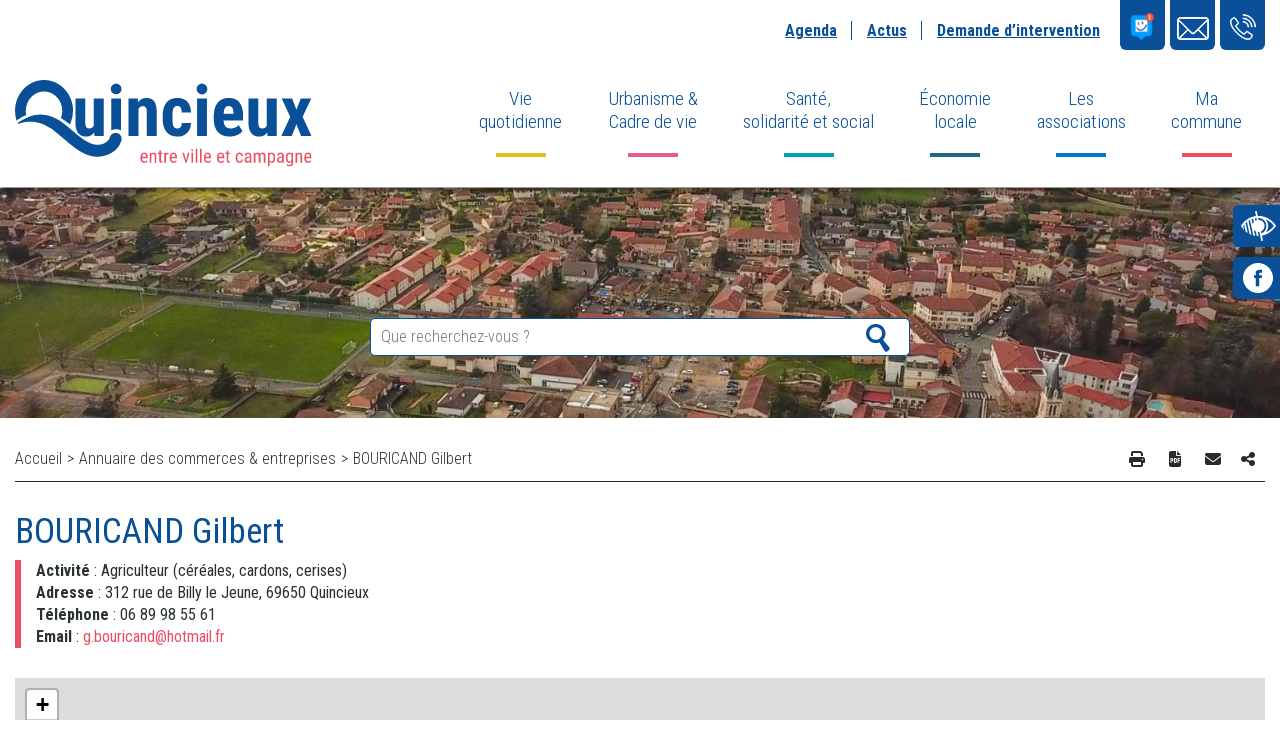

--- FILE ---
content_type: text/html; charset=UTF-8
request_url: https://www.quincieux.fr/annuaire/bouricand-gilbert/?seraph_accel_prep=eyJub25jZSI6ImY2OTM1OThhMzFhN2I4NjEwMTA0ZDA3ZDk0NTcxMTM1IiwiX3RtIjoiMTY2OTQ0Nzk5MC43ODgxIiwicGMiOiJoQk5lZzYifQ%3D%3D
body_size: 18222
content:
<!DOCTYPE html><html lang="fr"><head><meta charset="UTF-8"><meta name="viewport" content="width=device-width, initial-scale=1.0"><title>BOURICAND Gilbert - Mairie de Quincieux</title><link rel="alternate" href="https://www.quincieux.fr/annuaire/bouricand-gilbert/" hreflang="fr" /><meta name='robots' content='index, follow, max-image-preview:large, max-snippet:-1, max-video-preview:-1' /><style>img:is([sizes="auto" i], [sizes^="auto," i]) { contain-intrinsic-size: 3000px 1500px }</style><link rel="canonical" href="https://www.quincieux.fr/annuaire/bouricand-gilbert/" /><meta property="og:locale" content="fr_FR" /><meta property="og:type" content="article" /><meta property="og:title" content="BOURICAND Gilbert - Mairie de Quincieux" /><meta property="og:url" content="https://www.quincieux.fr/annuaire/bouricand-gilbert/" /><meta property="og:site_name" content="Mairie de Quincieux" /><meta property="article:modified_time" content="2023-02-03T00:57:55+00:00" /><meta name="twitter:card" content="summary_large_image" /> <script type="application/ld+json" class="yoast-schema-graph">{"@context":"https://schema.org","@graph":[{"@type":"WebPage","@id":"https://www.quincieux.fr/annuaire/bouricand-gilbert/","url":"https://www.quincieux.fr/annuaire/bouricand-gilbert/","name":"BOURICAND Gilbert - Mairie de Quincieux","isPartOf":{"@id":"https://www.quincieux.fr/#website"},"datePublished":"2022-11-02T14:13:26+00:00","dateModified":"2023-02-03T00:57:55+00:00","breadcrumb":{"@id":"https://www.quincieux.fr/annuaire/bouricand-gilbert/#breadcrumb"},"inLanguage":"fr-FR","potentialAction":[{"@type":"ReadAction","target":["https://www.quincieux.fr/annuaire/bouricand-gilbert/"]}]},{"@type":"BreadcrumbList","@id":"https://www.quincieux.fr/annuaire/bouricand-gilbert/#breadcrumb","itemListElement":[{"@type":"ListItem","position":1,"name":"Accueil","item":"https://www.quincieux.fr/"},{"@type":"ListItem","position":2,"name":"annuaire","item":"https://www.quincieux.fr/annuaire/"},{"@type":"ListItem","position":3,"name":"BOURICAND Gilbert"}]},{"@type":"WebSite","@id":"https://www.quincieux.fr/#website","url":"https://www.quincieux.fr/","name":"Mairie de Quincieux","description":"","publisher":{"@id":"https://www.quincieux.fr/#organization"},"potentialAction":[{"@type":"SearchAction","target":{"@type":"EntryPoint","urlTemplate":"https://www.quincieux.fr/?s={search_term_string}"},"query-input":{"@type":"PropertyValueSpecification","valueRequired":true,"valueName":"search_term_string"}}],"inLanguage":"fr-FR"},{"@type":"Organization","@id":"https://www.quincieux.fr/#organization","name":"Mairie de Quincieux","url":"https://www.quincieux.fr/","logo":{"@type":"ImageObject","inLanguage":"fr-FR","@id":"https://www.quincieux.fr/#/schema/logo/image/","url":"https://www.quincieux.fr/wp-content/uploads/2022/12/logo_ville_quincieux.svg","contentUrl":"https://www.quincieux.fr/wp-content/uploads/2022/12/logo_ville_quincieux.svg","caption":"Mairie de Quincieux"},"image":{"@id":"https://www.quincieux.fr/#/schema/logo/image/"}}]}</script>  <script defer src="[data-uri]"></script> <script type="text/javascript" src="https://www.quincieux.fr/wp-includes/js/jquery/jquery.min.js?ver=3.7.1" id="jquery-core-js"></script> <script defer type="text/javascript" src="https://www.quincieux.fr/wp-includes/js/jquery/jquery-migrate.min.js?ver=3.4.1" id="jquery-migrate-js"></script> <script defer id="afp_script-js-extra" src="[data-uri]"></script> <script defer type="text/javascript" src="https://www.quincieux.fr/wp-content/themes/quincieux2022/tuts/ajax-filter-posts/ajax-filter-posts.js" id="afp_script-js"></script> <link rel="https://api.w.org/" href="https://www.quincieux.fr/wp-json/" /><link rel="alternate" title="JSON" type="application/json" href="https://www.quincieux.fr/wp-json/wp/v2/annuaire/745" /><link rel="EditURI" type="application/rsd+xml" title="RSD" href="https://www.quincieux.fr/xmlrpc.php?rsd" /><link rel='shortlink' href='https://www.quincieux.fr/?p=745' /><link rel="alternate" title="oEmbed (JSON)" type="application/json+oembed" href="https://www.quincieux.fr/wp-json/oembed/1.0/embed?url=https%3A%2F%2Fwww.quincieux.fr%2Fannuaire%2Fbouricand-gilbert%2F" /><link rel="alternate" title="oEmbed (XML)" type="text/xml+oembed" href="https://www.quincieux.fr/wp-json/oembed/1.0/embed?url=https%3A%2F%2Fwww.quincieux.fr%2Fannuaire%2Fbouricand-gilbert%2F&#038;format=xml" /><meta name="tec-api-version" content="v1"><meta name="tec-api-origin" content="https://www.quincieux.fr"><link rel="alternate" href="https://www.quincieux.fr/wp-json/tribe/events/v1/" /><style type="text/css">.blue-message {
    background-color: #3399ff;
    color: #ffffff;
    text-shadow: none;
    font-size: 16px;
    line-height: 24px;
    padding: 10px;
    padding-top: 10px;
    padding-right: 10px;
    padding-bottom: 10px;
    padding-left: 10px;
}.green-message {
    background-color: #8cc14c;
    color: #ffffff;
    text-shadow: none;
    font-size: 16px;
    line-height: 24px;
    padding: 10px;
    padding-top: 10px;
    padding-right: 10px;
    padding-bottom: 10px;
    padding-left: 10px;
}.orange-message {
    background-color: #faa732;
    color: #ffffff;
    text-shadow: none;
    font-size: 16px;
    line-height: 24px;
    padding: 10px;
    padding-top: 10px;
    padding-right: 10px;
    padding-bottom: 10px;
    padding-left: 10px;
}.red-message {
    background-color: #da4d31;
    color: #ffffff;
    text-shadow: none;
    font-size: 16px;
    line-height: 24px;
    padding: 10px;
    padding-top: 10px;
    padding-right: 10px;
    padding-bottom: 10px;
    padding-left: 10px;
}.grey-message {
    background-color: #53555c;
    color: #ffffff;
    text-shadow: none;
    font-size: 16px;
    line-height: 24px;
    padding: 10px;
    padding-top: 10px;
    padding-right: 10px;
    padding-bottom: 10px;
    padding-left: 10px;
}.left-block {
    background: radial-gradient(ellipse at center center, #ffffff 0%, #f2f2f2 100%);
    color: #8b8e97;
    padding: 10px;
    padding-top: 10px;
    padding-right: 10px;
    padding-bottom: 10px;
    padding-left: 10px;
    margin: 10px;
    margin-top: 10px;
    margin-right: 10px;
    margin-bottom: 10px;
    margin-left: 10px;
    float: left;
}.right-block {
    background: radial-gradient(ellipse at center center, #ffffff 0%, #f2f2f2 100%);
    color: #8b8e97;
    padding: 10px;
    padding-top: 10px;
    padding-right: 10px;
    padding-bottom: 10px;
    padding-left: 10px;
    margin: 10px;
    margin-top: 10px;
    margin-right: 10px;
    margin-bottom: 10px;
    margin-left: 10px;
    float: right;
}.blockquotes {
    background-color: none;
    border-left: 5px solid #f1f1f1;
    color: #8B8E97;
    font-size: 16px;
    font-style: italic;
    line-height: 22px;
    padding-left: 15px;
    padding: 10px;
    padding-top: 10px;
    padding-right: 10px;
    padding-bottom: 10px;
    width: 60%;
    float: left;
}</style><link rel="icon" href="https://www.quincieux.fr/wp-content/uploads/2022/12/favicon.png" sizes="32x32" /><link rel="icon" href="https://www.quincieux.fr/wp-content/uploads/2022/12/favicon.png" sizes="192x192" /><link rel="apple-touch-icon" href="https://www.quincieux.fr/wp-content/uploads/2022/12/favicon.png" /><meta name="msapplication-TileImage" content="https://www.quincieux.fr/wp-content/uploads/2022/12/favicon.png" /></head><body class="int"><div class="fixed-access"> <a class="content-access" href="#accessconfig">Accéder à l'accessibilité</a> <a class="content-link" href="#content">Accéder au contenu</a> <a class="content-nav" href="#menu_secondaire">Accéder à la navigation secondaire</a> <a class="content-nav" href="#menu_principal">Accéder à la navigation principale</a></div><div class="overflow-container"><div class="displayprint"> <img style="display:block; margin:0 auto 30px; max-width:200px;" alt="Logo de la ville de Quincieux" src="https://www.quincieux.fr/wp-content/uploads/2022/12/logo_ville_quincieux.svg"/></div><header class="print"><div id="menu_secondaire" class="header_menu-secondaire-container"><div class="container"><div class="row"><nav class="col-xs-12 header_menu-secondaire"><div class="menu-menu-secondaire-container"><ul id="menu-menu-secondaire" class="menu"><li id="menu-item-25800" class="menu-item menu-item-type-post_type menu-item-object-page menu-item-25800"><a href="https://www.quincieux.fr/agenda/">Agenda</a></li><li id="menu-item-25947" class="menu-item menu-item-type-post_type menu-item-object-page current_page_parent menu-item-25947"><a href="https://www.quincieux.fr/actus/">Actus</a></li><li id="menu-item-27282" class="signaler menu-item menu-item-type-post_type menu-item-object-page menu-item-27282"><a href="https://www.quincieux.fr/demande-dintervention/">Demande d’intervention</a></li><li id="menu-item-29607" class="pannopocket menu-item menu-item-type-post_type menu-item-object-post menu-item-29607"><a href="https://www.quincieux.fr/panneau-pocket-2/">&nbsp;</a></li><li id="menu-item-27087" class="mail menu-item menu-item-type-post_type menu-item-object-page menu-item-27087"><a href="https://www.quincieux.fr/contactez-nous/"> </a></li><li id="menu-item-25810" class="tel menu-item menu-item-type-custom menu-item-object-custom menu-item-25810"><a href="tel:0478911011"> </a></li></ul></div></nav></div></div></div><div class="container"><div class="row header_row flex-container"><div class="header_logo-container col-xs-6 col-md-4"> <a href="https://www.quincieux.fr/" class="custom-logo-link" rel="home"><img src="https://www.quincieux.fr/wp-content/uploads/2022/12/logo_ville_quincieux.svg" class="custom-logo" alt="Mairie de Quincieux" decoding="async" /></a></div><div class="header_menu-container col-xs-6 col-md-8"> <label for="show_menu" class="smart-icon-menu"><i class="fa fa-bars" aria-hidden="true"></i></label> <input id="show_menu" aria-pressed="true" role="button" type="checkbox" /><nav id="menu_principal"> <label for="show_menu" class="smart-icon-menu2"><i class='fa fa-times'></i></label><div class="menu-menu-2021-container"><ul id="menu-menu-2021" class="menu"><li id="menu-item-18092" class="menu-item menu-item-type-custom menu-item-object-custom menu-item-has-children menu-item-18092"><a href="#">Vie <br/>quotidienne</a><ul class="sub-menu"><li id="menu-item-25902" class="menu-item menu-item-type-post_type menu-item-object-page menu-item-has-children menu-item-25902"><a href="https://www.quincieux.fr/vie-quotidienne/etat-civil-et-demarches-administratives/">État civil et démarches administratives</a><ul class="sub-menu"><li id="menu-item-18119" class="menu-item menu-item-type-post_type menu-item-object-page menu-item-18119"><a href="https://www.quincieux.fr/vie-quotidienne/etat-civil-et-demarches-administratives/demarches-administratives/">Démarches administratives</a></li><li id="menu-item-18126" class="menu-item menu-item-type-post_type menu-item-object-page menu-item-18126"><a href="https://www.quincieux.fr/vie-quotidienne/etat-civil-et-demarches-administratives/cimetiere/">Cimetière</a></li></ul></li><li id="menu-item-25903" class="menu-item menu-item-type-custom menu-item-object-custom menu-item-25903"><a target="_blank" href="https://espacefamille.aiga.fr/index.html?dossier=4368586#connexion&#038;151650">Portail Famille</a></li><li id="menu-item-18121" class="menu-item menu-item-type-custom menu-item-object-custom menu-item-has-children menu-item-18121"><a>Petite enfance</a><ul class="sub-menu"><li id="menu-item-18159" class="menu-item menu-item-type-post_type menu-item-object-page menu-item-18159"><a href="https://www.quincieux.fr/vie-quotidienne/petite-enfance/halte-garderie/">Matin Câlin</a></li><li id="menu-item-18158" class="menu-item menu-item-type-post_type menu-item-object-page menu-item-18158"><a href="https://www.quincieux.fr/vie-quotidienne/petite-enfance/assistants-maternels/">Assistants maternels</a></li><li id="menu-item-28661" class="menu-item menu-item-type-post_type menu-item-object-page menu-item-28661"><a href="https://www.quincieux.fr/vie-quotidienne/petite-enfance/relais-petite-enfance/">Relais Petite Enfance (RPE) Pomm’d’Api</a></li></ul></li><li id="menu-item-18156" class="menu-item menu-item-type-custom menu-item-object-custom menu-item-has-children menu-item-18156"><a href="#">Enfance</a><ul class="sub-menu"><li id="menu-item-18165" class="menu-item menu-item-type-post_type menu-item-object-page menu-item-18165"><a href="https://www.quincieux.fr/vie-quotidienne/enfance/ecole-maternelle/">Ecole maternelle Marie José Bajard</a></li><li id="menu-item-18164" class="menu-item menu-item-type-post_type menu-item-object-page menu-item-18164"><a href="https://www.quincieux.fr/vie-quotidienne/enfance/ecole-elementaire/">École élémentaire Marius Gros</a></li><li id="menu-item-18166" class="menu-item menu-item-type-post_type menu-item-object-page menu-item-18166"><a href="https://www.quincieux.fr/vie-quotidienne/enfance/periscolaire/">Périscolaire, temps méridien, mercredi et vacances scolaires</a></li><li id="menu-item-27813" class="menu-item menu-item-type-post_type menu-item-object-page menu-item-27813"><a href="https://www.quincieux.fr/vie-quotidienne/enfance/restaurant-scolaire/">Restaurant scolaire</a></li></ul></li><li id="menu-item-18157" class="menu-item menu-item-type-custom menu-item-object-custom menu-item-has-children menu-item-18157"><a>Adolescence</a><ul class="sub-menu"><li id="menu-item-18167" class="menu-item menu-item-type-post_type menu-item-object-page menu-item-18167"><a href="https://www.quincieux.fr/vie-quotidienne/adolescence/transport-scolaire/">Transport scolaire</a></li><li id="menu-item-18168" class="menu-item menu-item-type-post_type menu-item-object-page menu-item-18168"><a href="https://www.quincieux.fr/vie-quotidienne/adolescence/colleges-lycees/">Collèges Lycées</a></li></ul></li><li id="menu-item-26667" class="menu-item menu-item-type-custom menu-item-object-custom menu-item-has-children menu-item-26667"><a>Séniors</a><ul class="sub-menu"><li id="menu-item-26666" class="menu-item menu-item-type-post_type menu-item-object-page menu-item-26666"><a href="https://www.quincieux.fr/vie-quotidienne/seniors/club-senior/">Club des séniors « Soutien par la joie »</a></li><li id="menu-item-26665" class="menu-item menu-item-type-post_type menu-item-object-page menu-item-26665"><a href="https://www.quincieux.fr/vie-quotidienne/seniors/la-tonnelle/">La Tonnelle devient la &#8220;Résidence Emile Charrier&#8221;</a></li></ul></li><li id="menu-item-25920" class="menu-item menu-item-type-post_type menu-item-object-page menu-item-25920"><a href="https://www.quincieux.fr/vie-quotidienne/locations-de-salles-municipales/">Location de salles municipales</a></li><li id="menu-item-18221" class="menu-item menu-item-type-post_type menu-item-object-page menu-item-18221"><a href="https://www.quincieux.fr/vie-quotidienne/acces-transports/">Accès &#038; Transports</a></li></ul></li><li id="menu-item-18093" class="menu-item menu-item-type-custom menu-item-object-custom menu-item-has-children menu-item-18093"><a href="#">Urbanisme &#038; <br/>Cadre de vie</a><ul class="sub-menu"><li id="menu-item-18127" class="menu-item menu-item-type-custom menu-item-object-custom menu-item-has-children menu-item-18127"><a>Urbanisme</a><ul class="sub-menu"><li id="menu-item-18128" class="menu-item menu-item-type-post_type menu-item-object-page menu-item-18128"><a href="https://www.quincieux.fr/urbanisme-cadre-de-vie/urbanisme/plu/">PLU-H et servitudes</a></li><li id="menu-item-38770" class="menu-item menu-item-type-post_type menu-item-object-page menu-item-38770"><a href="https://www.quincieux.fr/eau-et-assainissement/">Eau et Assainissement</a></li><li id="menu-item-18129" class="menu-item menu-item-type-post_type menu-item-object-page menu-item-18129"><a href="https://www.quincieux.fr/urbanisme-cadre-de-vie/urbanisme/documents-et-liens/">Démarches et documents</a></li></ul></li><li id="menu-item-18132" class="menu-item menu-item-type-post_type menu-item-object-page menu-item-18132"><a href="https://www.quincieux.fr/urbanisme-cadre-de-vie/travaux/">Travaux en cours et à venir</a></li><li id="menu-item-18149" class="menu-item menu-item-type-post_type menu-item-object-page menu-item-has-children menu-item-18149"><a href="https://www.quincieux.fr/urbanisme-cadre-de-vie/dechets/">Collecte des déchets</a><ul class="sub-menu"><li id="menu-item-36262" class="menu-item menu-item-type-post_type menu-item-object-page menu-item-36262"><a href="https://www.quincieux.fr/urbanisme-cadre-de-vie/dechets/">Collecte des déchets</a></li><li id="menu-item-36263" class="menu-item menu-item-type-post_type menu-item-object-page menu-item-36263"><a href="https://www.quincieux.fr/urbanisme-cadre-de-vie/dechets-copy/">Déchèteries / Recyclerie</a></li><li id="menu-item-36264" class="menu-item menu-item-type-post_type menu-item-object-page menu-item-36264"><a href="https://www.quincieux.fr/urbanisme-cadre-de-vie/dechets-copy-copy/">Le compostage</a></li><li id="menu-item-37772" class="menu-item menu-item-type-post_type menu-item-object-page menu-item-37772"><a href="https://www.quincieux.fr/urbanisme-cadre-de-vie/dechets-copy-copy-copy/">Collecte des encombrants et des gros électroménagers</a></li></ul></li><li id="menu-item-18412" class="menu-item menu-item-type-post_type menu-item-object-page menu-item-18412"><a href="https://www.quincieux.fr/urbanisme-cadre-de-vie/horaires-de-jardinage/">Horaires de jardinage</a></li><li id="menu-item-37828" class="menu-item menu-item-type-post_type menu-item-object-page menu-item-37828"><a href="https://www.quincieux.fr/environnement-2/">Environnement</a></li></ul></li><li id="menu-item-25904" class="menu-item menu-item-type-custom menu-item-object-custom menu-item-has-children menu-item-25904"><a href="#">Santé, <br/>solidarité et social</a><ul class="sub-menu"><li id="menu-item-18123" class="menu-item menu-item-type-custom menu-item-object-custom menu-item-has-children menu-item-18123"><a>Solidarité</a><ul class="sub-menu"><li id="menu-item-18364" class="menu-item menu-item-type-post_type menu-item-object-page menu-item-18364"><a href="https://www.quincieux.fr/sante-solidarite-et-social/solidarite/c-c-a-s/">Le Centre Communal d’Action Sociale « CCAS »</a></li><li id="menu-item-18272" class="menu-item menu-item-type-post_type menu-item-object-page menu-item-18272"><a href="https://www.quincieux.fr/sante-solidarite-et-social/solidarite/ticket-sport-culture/">Ticket Sport Culture</a></li><li id="menu-item-19329" class="menu-item menu-item-type-post_type menu-item-object-page menu-item-19329"><a href="https://www.quincieux.fr/sante-solidarite-et-social/solidarite/ma-commune-mes-etudes/">Ma commune, mes études</a></li><li id="menu-item-25914" class="menu-item menu-item-type-post_type menu-item-object-page menu-item-25914"><a href="https://www.quincieux.fr/sante-solidarite-et-social/solidarite/mission-locale-plateau-nord-val-de-saone/">Mission locale plateau Nord Val de Saône</a></li></ul></li><li id="menu-item-40922" class="menu-item menu-item-type-post_type menu-item-object-page menu-item-has-children menu-item-40922"><a href="https://www.quincieux.fr/logements/">Logements</a><ul class="sub-menu"><li id="menu-item-40923" class="menu-item menu-item-type-post_type menu-item-object-page menu-item-40923"><a href="https://www.quincieux.fr/vie-quotidienne/seniors/la-tonnelle/">La Tonnelle devient la &#8220;Résidence Emile Charrier&#8221;</a></li><li id="menu-item-40919" class="menu-item menu-item-type-post_type menu-item-object-page menu-item-40919"><a href="https://www.quincieux.fr/logement/">Logements sociaux</a></li></ul></li><li id="menu-item-25918" class="menu-item menu-item-type-post_type menu-item-object-page menu-item-has-children menu-item-25918"><a href="https://www.quincieux.fr/sante-solidarite-et-social/sante/">Santé</a><ul class="sub-menu"><li id="menu-item-25919" class="menu-item menu-item-type-post_type menu-item-object-page menu-item-25919"><a href="https://www.quincieux.fr/sante-solidarite-et-social/sante/liste-des-professionnels-de-sante/">Liste des professionnels de santé</a></li><li id="menu-item-26531" class="menu-item menu-item-type-post_type menu-item-object-page menu-item-26531"><a href="https://www.quincieux.fr/sante-solidarite-et-social/sante/ma-commune-ma-sante/">Ma commune, ma santé</a></li></ul></li></ul></li><li id="menu-item-18094" class="menu-item menu-item-type-custom menu-item-object-custom menu-item-has-children menu-item-18094"><a href="#">Économie <br/>locale</a><ul class="sub-menu"><li id="menu-item-26187" class="menu-item menu-item-type-custom menu-item-object-custom menu-item-26187"><a href="https://www.quincieux.fr/economie-locale/commerces-entreprises/">Annuaire des entreprises &#038; artisans</a></li><li id="menu-item-18141" class="menu-item menu-item-type-post_type menu-item-object-page menu-item-18141"><a href="https://www.quincieux.fr/economie-locale/le-marche/">Marché</a></li></ul></li><li id="menu-item-18095" class="menu-item menu-item-type-custom menu-item-object-custom menu-item-has-children menu-item-18095"><a href="#">Les <br/>associations</a><ul class="sub-menu"><li id="menu-item-18233" class="menu-item menu-item-type-post_type menu-item-object-page menu-item-18233"><a href="https://www.quincieux.fr/les-associations/annuaire-des-associations/">Annuaire des associations</a></li><li id="menu-item-18453" class="menu-item menu-item-type-post_type menu-item-object-page menu-item-18453"><a href="https://www.quincieux.fr/les-associations/minibus/">Prêt d’un Minibus pour les associations</a></li><li id="menu-item-27901" class="menu-item menu-item-type-post_type menu-item-object-page menu-item-27901"><a href="https://www.quincieux.fr/les-associations/les-conscrits/">Les conscrits</a></li><li id="menu-item-27914" class="menu-item menu-item-type-post_type menu-item-object-page menu-item-27914"><a href="https://www.quincieux.fr/les-associations/festival-saonautomne/">Festival Saôn’Automne</a></li></ul></li><li id="menu-item-18091" class="menu-item menu-item-type-custom menu-item-object-custom menu-item-has-children menu-item-18091"><a href="#">Ma <br/>commune</a><ul class="sub-menu"><li id="menu-item-26873" class="menu-item menu-item-type-custom menu-item-object-custom menu-item-has-children menu-item-26873"><a>Découvrir Quincieux</a><ul class="sub-menu"><li id="menu-item-26872" class="menu-item menu-item-type-post_type menu-item-object-page menu-item-26872"><a href="https://www.quincieux.fr/ma-commune/decouvrir-quincieux/histoire-de-quincieux/">Histoire de Quincieux</a></li><li id="menu-item-26878" class="menu-item menu-item-type-post_type menu-item-object-page menu-item-26878"><a href="https://www.quincieux.fr/ma-commune/decouvrir-quincieux/jumelage/">Jumelage</a></li></ul></li><li id="menu-item-26186" class="menu-item menu-item-type-post_type menu-item-object-page menu-item-26186"><a href="https://www.quincieux.fr/ma-commune/carte-interactive/">Plan de la commune</a></li><li id="menu-item-26009" class="menu-item menu-item-type-post_type menu-item-object-page menu-item-has-children menu-item-26009"><a href="https://www.quincieux.fr/?page_id=26007">Le conseil municipal</a><ul class="sub-menu"><li id="menu-item-18108" class="menu-item menu-item-type-post_type menu-item-object-page menu-item-18108"><a href="https://www.quincieux.fr/ma-commune/le-conseil-municipal/equipes-municipales-commissions/">Équipe Municipale</a></li><li id="menu-item-18293" class="menu-item menu-item-type-post_type menu-item-object-page menu-item-18293"><a href="https://www.quincieux.fr/ma-commune/le-conseil-municipal/les-commissions/">Commissions</a></li><li id="menu-item-18111" class="menu-item menu-item-type-post_type menu-item-object-page menu-item-18111"><a href="https://www.quincieux.fr/ma-commune/le-conseil-municipal/conseil-municipal-denfants/">Conseil Municipal d’Enfants</a></li><li id="menu-item-42560" class="menu-item menu-item-type-post_type menu-item-object-page menu-item-42560"><a href="https://www.quincieux.fr/le-conseil-municipal/">Procès-verbaux et comptes-rendu de conseils municipaux</a></li><li id="menu-item-18114" class="menu-item menu-item-type-post_type menu-item-object-page menu-item-18114"><a href="https://www.quincieux.fr/ma-commune/le-conseil-municipal/finances/">Finances</a></li></ul></li><li id="menu-item-18109" class="menu-item menu-item-type-post_type menu-item-object-page menu-item-18109"><a href="https://www.quincieux.fr/ma-commune/services-municipaux/">Les services municipaux</a></li><li id="menu-item-18115" class="menu-item menu-item-type-custom menu-item-object-custom menu-item-18115"><a href="https://www.quincieux.fr/publications/">Nos publications</a></li><li id="menu-item-30358" class="menu-item menu-item-type-post_type menu-item-object-page menu-item-30358"><a href="https://www.quincieux.fr/page-facebook-mairie-de-quincieux/">Page facebook “Mairie de Quincieux”</a></li><li id="menu-item-29550" class="menu-item menu-item-type-post_type menu-item-object-page menu-item-29550"><a href="https://www.quincieux.fr/ma-commune/marches-publics/">Marchés publics</a></li><li id="menu-item-29276" class="menu-item menu-item-type-post_type menu-item-object-page menu-item-29276"><a href="https://www.quincieux.fr/ma-commune/recrutement/">Recrutement</a></li></ul></li></ul></div></nav></div></div></div></header><nav id="menu_rs" class="print"><div class="menu-menu-flottant-container"><ul id="menu-menu-flottant" class="menu"><li id="menu-item-25808" class="accessibility menu-item menu-item-type-custom menu-item-object-custom menu-item-25808"><a>Accessibilité</a></li><li id="menu-item-25807" class="facebook menu-item menu-item-type-custom menu-item-object-custom menu-item-25807"><a target="_blank" href="https://www.facebook.com/profile.php?id=100089936101539">@Quincieux</a></li></ul></div><div id="accessconfig" data-accessconfig-buttonname="" data-accessconfig-params='{ "Prefix" : "a42-ac", "ContainerClass" : "","ModalCloseButton" : "","ModalTitle" : "","FormFieldset" : "","FormFieldsetLegend" : "","FormRadio" : ""}' ></div></nav><div class="banniere-int single print"> <img width="1920" height="974" src="https://www.quincieux.fr/wp-content/uploads/2023/01/Vue-aerienne-Quincieux-2.jpg" class="attachment-post-thumbnail size-post-thumbnail wp-post-image" alt="Quincieux" decoding="async" fetchpriority="high" srcset="https://www.quincieux.fr/wp-content/uploads/2023/01/Vue-aerienne-Quincieux-2.jpg 1920w, https://www.quincieux.fr/wp-content/uploads/2023/01/Vue-aerienne-Quincieux-2-300x152.jpg 300w, https://www.quincieux.fr/wp-content/uploads/2023/01/Vue-aerienne-Quincieux-2-1024x519.jpg 1024w, https://www.quincieux.fr/wp-content/uploads/2023/01/Vue-aerienne-Quincieux-2-768x390.jpg 768w, https://www.quincieux.fr/wp-content/uploads/2023/01/Vue-aerienne-Quincieux-2-1536x779.jpg 1536w" sizes="(max-width: 1920px) 100vw, 1920px" /><div class="search-form__container"><form role="search" method="get" class="search-form" action="https://www.quincieux.fr/"> <input type="search" id="s" class="search-form__field" placeholder="Que recherchez-vous ?" value="" name="s" title="Recherche" /><button class="search-form__submit" id="search_btn"></button></form></div><nav id="menu_rs" class="white"><div class="menu-menu-flottant-container"><ul id="menu-menu-flottant-1" class="menu"><li class="accessibility menu-item menu-item-type-custom menu-item-object-custom menu-item-25808"><a>Accessibilité</a></li><li class="facebook menu-item menu-item-type-custom menu-item-object-custom menu-item-25807"><a target="_blank" href="https://www.facebook.com/profile.php?id=100089936101539">@Quincieux</a></li></ul></div></nav></div><div class="page-int"><div class="container"><div class="row"><div id="content" class="col-xs-12"><nav class="fil_ariane"><ul><li><a title="Accueil" rel="nofollow" href="https://www.quincieux.fr">Accueil</a><span> ></span></li><li><a href="https://www.quincieux.fr/economie-locale/commerces-entreprises/">Annuaire des commerces &#038; entreprises</a><span> > </span></li><li>BOURICAND Gilbert</li></ul><div class="share-buttons print"><div class="share-buttons__print"><i class="fa-solid fa-print"></i></div> <a target="_blank" href="https://www.quincieux.fr/annuaire/bouricand-gilbert//?action=generate_pdf" class="share-buttons__pdf"><i class="fa-solid fa-file-pdf"></i></a> <a class="share-buttons__mail" href="mailto:?subject=Regarde%20cet%20article&amp;BODY=Je%20trouve%20ce%20contenu%20très%20intéressant.%20%0D%0AVoici%20le%20lien%20%3A%20"><i class="fa-solid fa-envelope"></i></a><div class="share-buttons_social-media"> <i class="fa-solid fa-share-nodes"></i><div class="share-buttons_social-media__buttons"> <a target="_blank" class="share-buttons_twitter" href="https://twitter.com/intent/tweet?text=BOURICAND+Gilbert&amp;url=https%3A%2F%2Fwww.quincieux.fr%2Fannuaire%2Fbouricand-gilbert%2F&amp;via=SaintFlourco"><i class="fa-brands fa-twitter"></i></a> <a target="_blank" class="share-buttons_facebook" href="https://www.facebook.com/sharer/sharer.php?u=https%3A%2F%2Fwww.quincieux.fr%2Fannuaire%2Fbouricand-gilbert%2F"><i class="fa-brands fa-facebook"></i></a> <a target="_blank" class="share-buttons_linkedin" href="https://www.linkedin.com/shareArticle?mini=true&url=https%3A%2F%2Fwww.quincieux.fr%2Fannuaire%2Fbouricand-gilbert%2F&amp;title=BOURICAND+Gilbert"><i class="fa-brands fa-linkedin-in"></i></a></div></div></div></nav><h1>BOURICAND Gilbert</h1><div class="single-association__meta"><div class="single-association__activite"><b>Activité</b> : Agriculteur (céréales, cardons, cerises)</div><div class="single-association__address"><b>Adresse</b> : 312 rue de Billy le Jeune, 69650 Quincieux</div><div class="single-association__telephone"><b>Téléphone</b> : 06 89 98 55 61</div><div class="single-association__mail"><b>Email</b> : <a href="mailto:g.bouricand@hotmail.fr">g.bouricand@hotmail.fr</a></div></div><div id="map_canvas"></div>  <script defer src="https://unpkg.com/leaflet@1.3.1/dist/leaflet.js" integrity="sha512-/Nsx9X4HebavoBvEBuyp3I7od5tA0UzAxs+j83KgC8PU0kgB4XiK4Lfe4y4cgBtaRJQEIFCW+oC506aPT2L1zw==" crossorigin=""></script> <link rel="stylesheet" href="https://unpkg.com/leaflet@1.0.1/dist/leaflet.css" /> <script defer src="[data-uri]"></script> </div></div></div></div></div></div> <span class="back-to-top"><i class="fas fa-angle-up"></i></span><footer><div class="container"><div class="row"><aside id="block-11" class="widget widget_block"><div class="wp-block-columns footer-admin is-layout-flex wp-container-core-columns-is-layout-9d6595d7 wp-block-columns-is-layout-flex"><div class="wp-block-column has-blanc-color has-text-color is-layout-flow wp-block-column-is-layout-flow"><div style="height:50px" aria-hidden="true" class="wp-block-spacer"></div><p>Numéro de la Mairie :<br><a href="tel:0478911011">04 78 91 10 11</a></p><p>Horaires d’ouverture<br>des services administratifs :</p><p>Du lundi au vendredi : <span class="bold">8h30 – 12h30</span><br>Lundi et vendredi : <span class="bold">14h – 17h30</span><br>Samedi : <span class="bold">9h – 12h</span></p><p>Astreinte des élus : <span class="bold">06 32 90 82 12</span> pour urgence seulement en dehors des horaires d'ouverture de la Mairie<br></p></div><div class="wp-block-column is-layout-flow wp-block-column-is-layout-flow"><div style="height:20px" aria-hidden="true" class="wp-block-spacer"></div><div class="wp-block-image"><figure class="aligncenter size-full"><img decoding="async" src="https://www.quincieux.fr/wp-content/uploads/2022/12/blason_quincieux.svg" alt="" class="wp-image-26016"/></figure></div><div style="height:20px" aria-hidden="true" class="wp-block-spacer"></div><p class="has-text-align-center has-blanc-color has-text-color"><span class="bold">Mairie de QUINCIEUX</span><br>30 Rue de la République, 69650 Quincieux</p><div style="height:20px" aria-hidden="true" class="wp-block-spacer"></div><div class="wp-block-image"><figure class="aligncenter size-full"><a href="https://www.grandlyon.com/ " target="_blank" rel=" noreferrer noopener"><img decoding="async" src="https://www.quincieux.fr/wp-content/uploads/2022/12/logo_grand_lyon.svg" alt="" class="wp-image-26017"/></a></figure></div><div style="height:50px" aria-hidden="true" class="wp-block-spacer"></div></div><div class="wp-block-column is-layout-flow wp-block-column-is-layout-flow"><div class="wp-block-image"><figure class="aligncenter size-full"><a href="https://bibliotheque.quincieux.fr/" target="_blank" rel=" noreferrer noopener"><img decoding="async" src="https://www.quincieux.fr/wp-content/uploads/2022/12/esqale_mediatheque_quincieux.png" alt="" class="wp-image-25787"/></a></figure></div></div></div></aside></div></div><nav><div class="container"><div class="row"><div class="menu-menu-footer-container"><ul id="menu-menu-footer" class="menu"><li id="menu-item-25793" class="menu-item menu-item-type-post_type menu-item-object-page menu-item-25793"><a href="https://www.quincieux.fr/mentions-legales/">Mentions légales</a></li><li id="menu-item-29760" class="menu-item menu-item-type-post_type menu-item-object-page menu-item-29760"><a href="https://www.quincieux.fr/plan-du-site/">Plan du site</a></li><li id="menu-item-25794" class="menu-item menu-item-type-post_type menu-item-object-page menu-item-25794"><a href="https://www.quincieux.fr/politique-de-confidentialite/">Politique de confidentialité</a></li><li id="menu-item-29761" class="menu-item menu-item-type-post_type menu-item-object-page menu-item-29761"><a href="https://www.quincieux.fr/aide-et-accessibilite/">Aide et accessibilité</a></li></ul></div> <a href="https://www.imageurs.com" class="imageurs" rel="nofollow" target="_blank">&nbsp;</a></div></div></nav></footer>  <script defer src="https://www.googletagmanager.com/gtag/js?id=UA-112753069-1" id="google_gtagjs-js"></script> <script defer id="google_gtagjs-js-after" src="[data-uri]"></script> </div> <script type="speculationrules">{"prefetch":[{"source":"document","where":{"and":[{"href_matches":"\/*"},{"not":{"href_matches":["\/wp-*.php","\/wp-admin\/*","\/wp-content\/uploads\/*","\/wp-content\/*","\/wp-content\/plugins\/*","\/wp-content\/themes\/quincieux2022\/*","\/*\\?(.+)"]}},{"not":{"selector_matches":"a[rel~=\"nofollow\"]"}},{"not":{"selector_matches":".no-prefetch, .no-prefetch a"}}]},"eagerness":"conservative"}]}</script> <script defer src="[data-uri]"></script> <script defer src="[data-uri]"></script><link rel='stylesheet' id='BootstrapCSS-css' href='https://www.quincieux.fr/wp-content/themes/quincieux2022/css/bootstrap.min.css' type='text/css' media='all' /><link rel='stylesheet' id='FontAwesome-css' href='https://use.fontawesome.com/releases/v6.2.0/css/all.css' type='text/css' media='all' /><link rel='stylesheet' id='GoogleFonts-css' href='https://fonts.googleapis.com/css2?family=Roboto+Condensed:wght@300;400;700&#038;display=swap' type='text/css' media='all' /><link rel='stylesheet' id='MyBlockLibraryCSS-css' href='https://www.quincieux.fr/wp-includes/css/dist/block-library/style.min.css' type='text/css' media='all' /><link rel='stylesheet' id='RGAAcss-css' href='https://www.quincieux.fr/wp-content/themes/quincieux2022/rgaa/css/accessconfig.min.css' type='text/css' media='all' /><link rel='stylesheet' id='CustomRGAAcss-css' href='https://www.quincieux.fr/wp-content/cache/autoptimize/autoptimize_single_cafa820c7625f3c3714176b9877628e0.php' type='text/css' media='all' /><link rel='stylesheet' id='coreCSS-css' href='https://www.quincieux.fr/wp-content/cache/autoptimize/autoptimize_single_1a64cb717ca9fc0bce4e7a8141b1de45.php' type='text/css' media='all' /><link rel='stylesheet' id='MultislidersCSS-css' href='https://www.quincieux.fr/wp-content/cache/autoptimize/autoptimize_single_701a7191cd8480abcff9499c711f9d0a.php' type='text/css' media='all' /><link rel='stylesheet' id='A
 nnuaireCSS-css' href='https://www.quincieux.fr/wp-content/cache/autoptimize/autoptimize_single_5c5954a6e7cafd536e1d39cb68165a23.php' type='text/css' media='all' /><link rel='stylesheet' id='IntCSS-css' href='https://www.quincieux.fr/wp-content/cache/autoptimize/autoptimize_single_d1de78ff45a865a7f2cef1436fb04525.php' type='text/css' media='all' /><link rel='stylesheet' id='printCSS-css' href='https://www.quincieux.fr/wp-content/cache/autoptimize/autoptimize_single_03085b4b4cbb20dc728453e1bc239fca.php' type='text/css' media='print' /><style id='wp-block-spacer-inline-css' type='text/css'>.wp-block-spacer{clear:both}</style><style id='wp-block-paragraph-inline-css' type='text/css'>.is-small-text{font-size:.875em}.is-regular-text{font-size:1em}.is-large-text{font-size:2.25em}.is-larger-text{font-size:3em}.has-drop-cap:not(:focus):first-letter{float:left;font-size:8.4em;font-style:normal;font-weight:100;line-height:.68;margin:.05em .1em 0 0;text-transform:uppercase}body.rtl .has-drop-cap:not(:focus):first-letter{float:none;margin-left:.1em}p.has-drop-cap.has-background{overflow:hidden}:root :where(p.has-background){padding:1.25em 2.375em}:where(p.has-text-color:not(.has-link-color)) a{color:inherit}p.has-text-align-left[style*="writing-mode:vertical-lr"],p.has-text-align-right[style*="writing-mode:vertical-rl"]{rotate:180deg}</style><style id='wp-block-image-inline-css' type='text/css'>.wp-block-image>a,.wp-block-image>figure>a{display:inline-block}.wp-block-image img{box-sizing:border-box;height:auto;max-width:100%;vertical-align:bottom}@media not (prefers-reduced-motion){.wp-block-image img.hide{visibility:hidden}.wp-block-image img.show{animation:show-content-image .4s}}.wp-block-image[style*=border-radius] img,.wp-block-image[style*=border-radius]>a{border-radius:inherit}.wp-block-image.has-custom-border img{box-sizing:border-box}.wp-block-image.aligncenter{text-align:center}.wp-block-image.alignfull>a,.wp-block-image.alignwide>a{width:100%}.wp-block-image.alignfull img,.wp-block-image.alignwide img{height:auto;width:100%}.wp-block-image .aligncenter,.wp-block-image .alignleft,.wp-block-image .alignright,.wp-block-image.aligncenter,.wp-block-image.alignleft,.wp-block-image.alignright{display:table}.wp-block-image .aligncenter>figcaption,.wp-block-image .alignleft>figcaption,.wp-block-image .alignright>figcaption,.wp-block-image.aligncenter>figcaption,.wp-block-image.alignleft>figcaption,.wp-block-image.alignright>figcaption{caption-side:bottom;display:table-caption}.wp-block-image .alignleft{float:left;margin:.5em 1em .5em 0}.wp-block-image .alignright{float:right;margin:.5em 0 .5em 1em}.wp-block-image .aligncenter{margin-left:auto;margin-right:auto}.wp-block-image :where(figcaption){margin-bottom:1em;margin-top:.5em}.wp-block-image.is-style-circle-mask img{border-radius:9999px}@supports ((-webkit-mask-image:none) or (mask-image:none)) or (-webkit-mask-image:none){.wp-block-image.is-style-circle-mask img{border-radius:0;-webkit-mask-image:url('data:image/svg+xml;utf8,<svg viewBox="0 0 100 100" xmlns="http://www.w3.org/2000/svg"><circle cx="50" cy="50" r="50"/></svg>');mask-image:url('data:image/svg+xml;utf8,<svg viewBox="0 0 100 100" xmlns="http://www.w3.org/2000/svg"><circle cx="50" cy="50" r="50"/></svg>');mask-mode:alpha;-webkit-mask-position:center;mask-position:center;-webkit-mask-repeat:no-repeat;mask-repeat:no-repeat;-webkit-mask-size:contain;mask-size:contain}}:root :where(.wp-block-image.is-style-rounded img,.wp-block-image .is-style-rounded img){border-radius:9999px}.wp-block-image figure{margin:0}.wp-lightbox-container{display:flex;flex-direction:column;position:relative}.wp-lightbox-container img{cursor:zoom-in}.wp-lightbox-container img:hover+button{opacity:1}.wp-lightbox-container button{align-items:center;-webkit-backdrop-filter:blur(16px) saturate(180%);backdrop-filter:blur(16px) saturate(180%);background-color:#5a5a5a40;border:none;border-radius:4px;cursor:zoom-in;display:flex;height:20px;justify-content:center;opacity:0;padding:0;position:absolute;right:16px;text-align:center;top:16px;width:20px;z-index:100}@media not (prefers-reduced-motion){.wp-lightbox-container button{transition:opacity .2s ease}}.wp-lightbox-container button:focus-visible{outline:3px auto #5a5a5a40;outline:3px auto -webkit-focus-ring-color;outline-offset:3px}.wp-lightbox-container button:hover{cursor:pointer;opacity:1}.wp-lightbox-container button:focus{opacity:1}.wp-lightbox-container button:focus,.wp-lightbox-container button:hover,.wp-lightbox-container button:not(:hover):not(:active):not(.has-background){background-color:#5a5a5a40;border:none}.wp-lightbox-overlay{box-sizing:border-box;cursor:zoom-out;height:100vh;left:0;overflow:hidden;position:fixed;top:0;visibility:hidden;width:100%;z-index:100000}.wp-lightbox-overlay .close-button{align-items:center;cursor:pointer;display:flex;justify-content:center;min-height:40px;min-width:40px;padding:0;position:absolute;right:calc(env(safe-area-inset-right) + 16px);top:calc(env(safe-area-inset-top) + 16px);z-index:5000000}.wp-lightbox-overlay .close-button:focus,.wp-lightbox-overlay .close-button:hover,.wp-lightbox-overlay .close-button:not(:hover):not(:active):not(.has-background){background:none;border:none}.wp-lightbox-overlay .lightbox-image-container{height:var(--wp--lightbox-container-height);left:50%;overflow:hidden;position:absolute;top:50%;transform:translate(-50%,-50%);transform-origin:top left;width:var(--wp--lightbox-container-width);z-index:9999999999}.wp-lightbox-overlay .wp-block-image{align-items:center;box-sizing:border-box;display:flex;height:100%;justify-content:center;margin:0;position:relative;transform-origin:0 0;width:100%;z-index:3000000}.wp-lightbox-overlay .wp-block-image img{height:var(--wp--lightbox-image-height);min-height:var(--wp--lightbox-image-height);min-width:var(--wp--lightbox-image-width);width:var(--wp--lightbox-image-width)}.wp-lightbox-overlay .wp-block-image figcaption{display:none}.wp-lightbox-overlay button{background:none;border:none}.wp-lightbox-overlay .scrim{background-color:#fff;height:100%;opacity:.9;position:absolute;width:100%;z-index:2000000}.wp-lightbox-overlay.active{visibility:visible}@media not (prefers-reduced-motion){.wp-lightbox-overlay.active{animation:turn-on-visibility .25s both}.wp-lightbox-overlay.active img{animation:turn-on-visibility .35s both}.wp-lightbox-overlay.show-closing-animation:not(.active){animation:turn-off-visibility .35s both}.wp-lightbox-overlay.show-closing-animation:not(.active) img{animation:turn-off-visibility .25s both}.wp-lightbox-overlay.zoom.active{animation:none;opacity:1;visibility:visible}.wp-lightbox-overlay.zoom.active .lightbox-image-container{animation:lightbox-zoom-in .4s}.wp-lightbox-overlay.zoom.active .lightbox-image-container img{animation:none}.wp-lightbox-overlay.zoom.active .scrim{animation:turn-on-visibility .4s forwards}.wp-lightbox-overlay.zoom.show-closing-animation:not(.active){animation:none}.wp-lightbox-overlay.zoom.show-closing-animation:not(.active) .lightbox-image-container{animation:lightbox-zoom-out .4s}.wp-lightbox-overlay.zoom.show-closing-animation:not(.active) .lightbox-image-container img{animation:none}.wp-lightbox-overlay.zoom.show-closing-animation:not(.active) .scrim{animation:turn-off-visibility .4s forwards}}@keyframes show-content-image{0%{visibility:hidden}99%{visibility:hidden}to{visibility:visible}}@keyframes turn-on-visibility{0%{opacity:0}to{opacity:1}}@keyframes turn-off-visibility{0%{opacity:1;visibility:visible}99%{opacity:0;visibility:visible}to{opacity:0;visibility:hidden}}@keyframes lightbox-zoom-in{0%{transform:translate(calc((-100vw + var(--wp--lightbox-scrollbar-width))/2 + var(--wp--lightbox-initial-left-position)),calc(-50vh + var(--wp--lightbox-initial-top-position))) scale(var(--wp--lightbox-scale))}to{transform:translate(-50%,-50%) scale(1)}}@keyframes lightbox-zoom-out{0%{transform:translate(-50%,-50%) scale(1);visibility:visible}99%{visibility:visible}to{transform:translate(calc((-100vw + var(--wp--lightbox-scrollbar-width))/2 + var(--wp--lightbox-initial-left-position)),calc(-50vh + var(--wp--lightbox-initial-top-position))) scale(var(--wp--lightbox-scale));visibility:hidden}}</style><style id='wp-block-image-theme-inline-css' type='text/css'>:root :where(.wp-block-image figcaption){color:#555;font-size:13px;text-align:center}.is-dark-theme :root :where(.wp-block-image figcaption){color:#ffffffa6}.wp-block-image{margin:0 0 1em}</style><style id='wp-block-columns-inline-css' type='text/css'>.wp-block-columns{align-items:normal!important;box-sizing:border-box;display:flex;flex-wrap:wrap!important}@media (min-width:782px){.wp-block-columns{flex-wrap:nowrap!important}}.wp-block-columns.are-vertically-aligned-top{align-items:flex-start}.wp-block-columns.are-vertically-aligned-center{align-items:center}.wp-block-columns.are-vertically-aligned-bottom{align-items:flex-end}@media (max-width:781px){.wp-block-columns:not(.is-not-stacked-on-mobile)>.wp-block-column{flex-basis:100%!important}}@media (min-width:782px){.wp-block-columns:not(.is-not-stacked-on-mobile)>.wp-block-column{flex-basis:0;flex-grow:1}.wp-block-columns:not(.is-not-stacked-on-mobile)>.wp-block-column[style*=flex-basis]{flex-grow:0}}.wp-block-columns.is-not-stacked-on-mobile{flex-wrap:nowrap!important}.wp-block-columns.is-not-stacked-on-mobile>.wp-block-column{flex-basis:0;flex-grow:1}.wp-block-columns.is-not-stacked-on-mobile>.wp-block-column[style*=flex-basis]{flex-grow:0}:where(.wp-block-columns){margin-bottom:1.75em}:where(.wp-block-columns.has-background){padding:1.25em 2.375em}.wp-block-column{flex-grow:1;min-width:0;overflow-wrap:break-word;word-break:break-word}.wp-block-column.is-vertically-aligned-top{align-self:flex-start}.wp-block-column.is-vertically-aligned-center{align-self:center}.wp-block-column.is-vertically-aligned-bottom{align-self:flex-end}.wp-block-column.is-vertically-aligned-stretch{align-self:stretch}.wp-block-column.is-vertically-aligned-bottom,.wp-block-column.is-vertically-aligned-center,.wp-block-column.is-vertically-aligned-top{width:100%}</style><style id='wp-emoji-styles-inline-css' type='text/css'>img.wp-smiley, img.emoji {
		display: inline !important;
		border: none !important;
		box-shadow: none !important;
		height: 1em !important;
		width: 1em !important;
		margin: 0 0.07em !important;
		vertical-align: -0.1em !important;
		background: none !important;
		padding: 0 !important;
	}</style><style id='classic-theme-styles-inline-css' type='text/css'>/*! This file is auto-generated */
.wp-block-button__link{color:#fff;background-color:#32373c;border-radius:9999px;box-shadow:none;text-decoration:none;padding:calc(.667em + 2px) calc(1.333em + 2px);font-size:1.125em}.wp-block-file__button{background:#32373c;color:#fff;text-decoration:none}</style><link rel='stylesheet' id='contact-form-7-css' href='https://www.quincieux.fr/wp-content/cache/autoptimize/autoptimize_single_64ac31699f5326cb3c76122498b76f66.php?ver=6.1.3' type='text/css' media='all' /><link rel='stylesheet' id='wpcf7-redirect-script-frontend-css' href='https://www.quincieux.fr/wp-content/cache/autoptimize/autoptimize_single_f7b23dc61faf57c6168b516c4ebac487.php?ver=2c532d7e2be36f6af233' type='text/css' media='all' /><style id='global-styles-inline-css' type='text/css'>:root{--wp--preset--aspect-ratio--square: 1;--wp--preset--aspect-ratio--4-3: 4/3;--wp--preset--aspect-ratio--3-4: 3/4;--wp--preset--aspect-ratio--3-2: 3/2;--wp--preset--aspect-ratio--2-3: 2/3;--wp--preset--aspect-ratio--16-9: 16/9;--wp--preset--aspect-ratio--9-16: 9/16;--wp--preset--color--black: #000000;--wp--preset--color--cyan-bluish-gray: #abb8c3;--wp--preset--color--white: #ffffff;--wp--preset--color--pale-pink: #f78da7;--wp--preset--color--vivid-red: #cf2e2e;--wp--preset--color--luminous-vivid-orange: #ff6900;--wp--preset--color--luminous-vivid-amber: #fcb900;--wp--preset--color--light-green-cyan: #7bdcb5;--wp--preset--color--vivid-green-cyan: #00d084;--wp--preset--color--pale-cyan-blue: #8ed1fc;--wp--preset--color--vivid-cyan-blue: #0693e3;--wp--preset--color--vivid-purple: #9b51e0;--wp--preset--color--blanc: #fff;--wp--preset--color--gris: #ccc;--wp--preset--color--bleu-clair: #00a5b5;--wp--preset--color--bleu: #007ac3;--wp--preset--color--rose-clair: #e45b8f;--wp--preset--color--rose: #ea4e63;--wp--preset--color--jaune: #e5be1a;--wp--preset--color--orange: #d54d2b;--wp--preset--color--bleu-fonce: #1b6b7e;--wp--preset--color--noir: #000;--wp--preset--gradient--vivid-cyan-blue-to-vivid-purple: linear-gradient(135deg,rgba(6,147,227,1) 0%,rgb(155,81,224) 100%);--wp--preset--gradient--light-green-cyan-to-vivid-green-cyan: linear-gradient(135deg,rgb(122,220,180) 0%,rgb(0,208,130) 100%);--wp--preset--gradient--luminous-vivid-amber-to-luminous-vivid-orange: linear-gradient(135deg,rgba(252,185,0,1) 0%,rgba(255,105,0,1) 100%);--wp--preset--gradient--luminous-vivid-orange-to-vivid-red: linear-gradient(135deg,rgba(255,105,0,1) 0%,rgb(207,46,46) 100%);--wp--preset--gradient--very-light-gray-to-cyan-bluish-gray: linear-gradient(135deg,rgb(238,238,238) 0%,rgb(169,184,195) 100%);--wp--preset--gradient--cool-to-warm-spectrum: linear-gradient(135deg,rgb(74,234,220) 0%,rgb(151,120,209) 20%,rgb(207,42,186) 40%,rgb(238,44,130) 60%,rgb(251,105,98) 80%,rgb(254,248,76) 100%);--wp--preset--gradient--blush-light-purple: linear-gradient(135deg,rgb(255,206,236) 0%,rgb(152,150,240) 100%);--wp--preset--gradient--blush-bordeaux: linear-gradient(135deg,rgb(254,205,165) 0%,rgb(254,45,45) 50%,rgb(107,0,62) 100%);--wp--preset--gradient--luminous-dusk: linear-gradient(135deg,rgb(255,203,112) 0%,rgb(199,81,192) 50%,rgb(65,88,208) 100%);--wp--preset--gradient--pale-ocean: linear-gradient(135deg,rgb(255,245,203) 0%,rgb(182,227,212) 50%,rgb(51,167,181) 100%);--wp--preset--gradient--electric-grass: linear-gradient(135deg,rgb(202,248,128) 0%,rgb(113,206,126) 100%);--wp--preset--gradient--midnight: linear-gradient(135deg,rgb(2,3,129) 0%,rgb(40,116,252) 100%);--wp--preset--font-size--small: 12px;--wp--preset--font-size--medium: 21px;--wp--preset--font-size--large: 22px;--wp--preset--font-size--x-large: 42px;--wp--preset--font-size--normal: 16px;--wp--preset--font-size--xlarge: 32px;--wp--preset--font-size--xxlarge: 48px;--wp--preset--font-size--xxxlarge: 60px;--wp--preset--spacing--20: 0.44rem;--wp--preset--spacing--30: 0.67rem;--wp--preset--spacing--40: 1rem;--wp--preset--spacing--50: 1.5rem;--wp--preset--spacing--60: 2.25rem;--wp--preset--spacing--70: 3.38rem;--wp--preset--spacing--80: 5.06rem;--wp--preset--shadow--natural: 6px 6px 9px rgba(0, 0, 0, 0.2);--wp--preset--shadow--deep: 12px 12px 50px rgba(0, 0, 0, 0.4);--wp--preset--shadow--sharp: 6px 6px 0px rgba(0, 0, 0, 0.2);--wp--preset--shadow--outlined: 6px 6px 0px -3px rgba(255, 255, 255, 1), 6px 6px rgba(0, 0, 0, 1);--wp--preset--shadow--crisp: 6px 6px 0px rgba(0, 0, 0, 1);}:where(.is-layout-flex){gap: 0.5em;}:where(.is-layout-grid){gap: 0.5em;}body .is-layout-flex{display: flex;}.is-layout-flex{flex-wrap: wrap;align-items: center;}.is-layout-flex > :is(*, div){margin: 0;}body .is-layout-grid{display: grid;}.is-layout-grid > :is(*, div){margin: 0;}:where(.wp-block-columns.is-layout-flex){gap: 2em;}:where(.wp-block-columns.is-layout-grid){gap: 2em;}:where(.wp-block-post-template.is-layout-flex){gap: 1.25em;}:where(.wp-block-post-template.is-layout-grid){gap: 1.25em;}.has-black-color{color: var(--wp--preset--color--black) !important;}.has-cyan-bluish-gray-color{color: var(--wp--preset--color--cyan-bluish-gray) !important;}.has-white-color{color: var(--wp--preset--color--white) !important;}.has-pale-pink-color{color: var(--wp--preset--color--pale-pink) !important;}.has-vivid-red-color{color: var(--wp--preset--color--vivid-red) !important;}.has-luminous-vivid-orange-color{color: var(--wp--preset--color--luminous-vivid-orange) !important;}.has-luminous-vivid-amber-color{color: var(--wp--preset--color--luminous-vivid-amber) !important;}.has-light-green-cyan-color{color: var(--wp--preset--color--light-green-cyan) !important;}.has-vivid-green-cyan-color{color: var(--wp--preset--color--vivid-green-cyan) !important;}.has-pale-cyan-blue-color{color: var(--wp--preset--color--pale-cyan-blue) !important;}.has-vivid-cyan-blue-color{color: var(--wp--preset--color--vivid-cyan-blue) !important;}.has-vivid-purple-color{color: var(--wp--preset--color--vivid-purple) !important;}.has-black-background-color{background-color: var(--wp--preset--color--black) !important;}.has-cyan-bluish-gray-background-color{background-color: var(--wp--preset--color--cyan-bluish-gray) !important;}.has-white-background-color{background-color: var(--wp--preset--color--white) !important;}.has-pale-pink-background-color{background-color: var(--wp--preset--color--pale-pink) !important;}.has-vivid-red-background-color{background-color: var(--wp--preset--color--vivid-red) !important;}.has-luminous-vivid-orange-background-color{background-color: var(--wp--preset--color--luminous-vivid-orange) !important;}.has-luminous-vivid-amber-background-color{background-color: var(--wp--preset--color--luminous-vivid-amber) !important;}.has-light-green-cyan-background-color{background-color: var(--wp--preset--color--light-green-cyan) !important;}.has-vivid-green-cyan-background-color{background-color: var(--wp--preset--color--vivid-green-cyan) !important;}.has-pale-cyan-blue-background-color{background-color: var(--wp--preset--color--pale-cyan-blue) !important;}.has-vivid-cyan-blue-background-color{background-color: var(--wp--preset--color--vivid-cyan-blue) !important;}.has-vivid-purple-background-color{background-color: var(--wp--preset--color--vivid-purple) !important;}.has-black-border-color{border-color: var(--wp--preset--color--black) !important;}.has-cyan-bluish-gray-border-color{border-color: var(--wp--preset--color--cyan-bluish-gray) !important;}.has-white-border-color{border-color: var(--wp--preset--color--white) !important;}.has-pale-pink-border-color{border-color: var(--wp--preset--color--pale-pink) !important;}.has-vivid-red-border-color{border-color: var(--wp--preset--color--vivid-red) !important;}.has-luminous-vivid-orange-border-color{border-color: var(--wp--preset--color--luminous-vivid-orange) !important;}.has-luminous-vivid-amber-border-color{border-color: var(--wp--preset--color--luminous-vivid-amber) !important;}.has-light-green-cyan-border-color{border-color: var(--wp--preset--color--light-green-cyan) !important;}.has-vivid-green-cyan-border-color{border-color: var(--wp--preset--color--vivid-green-cyan) !important;}.has-pale-cyan-blue-border-color{border-color: var(--wp--preset--color--pale-cyan-blue) !important;}.has-vivid-cyan-blue-border-color{border-color: var(--wp--preset--color--vivid-cyan-blue) !important;}.has-vivid-purple-border-color{border-color: var(--wp--preset--color--vivid-purple) !important;}.has-vivid-cyan-blue-to-vivid-purple-gradient-background{background: var(--wp--preset--gradient--vivid-cyan-blue-to-vivid-purple) !important;}.has-light-green-cyan-to-vivid-green-cyan-gradient-background{background: var(--wp--preset--gradient--light-green-cyan-to-vivid-green-cyan) !important;}.has-luminous-vivid-amber-to-luminous-vivid-orange-gradient-background{background: var(--wp--preset--gradient--luminous-vivid-amber-to-luminous-vivid-orange) !important;}.has-luminous-vivid-orange-to-vivid-red-gradient-background{background: var(--wp--preset--gradient--luminous-vivid-orange-to-vivid-red) !important;}.has-very-light-gray-to-cyan-bluish-gray-gradient-background{background: var(--wp--preset--gradient--very-light-gray-to-cyan-bluish-gray) !important;}.has-cool-to-warm-spectrum-gradient-background{background: var(--wp--preset--gradient--cool-to-warm-spectrum) !important;}.has-blush-light-purple-gradient-background{background: var(--wp--preset--gradient--blush-light-purple) !important;}.has-blush-bordeaux-gradient-background{background: var(--wp--preset--gradient--blush-bordeaux) !important;}.has-luminous-dusk-gradient-background{background: var(--wp--preset--gradient--luminous-dusk) !important;}.has-pale-ocean-gradient-background{background: var(--wp--preset--gradient--pale-ocean) !important;}.has-electric-grass-gradient-background{background: var(--wp--preset--gradient--electric-grass) !important;}.has-midnight-gradient-background{background: var(--wp--preset--gradient--midnight) !important;}.has-small-font-size{font-size: var(--wp--preset--font-size--small) !important;}.has-medium-font-size{font-size: var(--wp--preset--font-size--medium) !important;}.has-large-font-size{font-size: var(--wp--preset--font-size--large) !important;}.has-x-large-font-size{font-size: var(--wp--preset--font-size--x-large) !important;}
:where(.wp-block-columns.is-layout-flex){gap: 2em;}:where(.wp-block-columns.is-layout-grid){gap: 2em;}</style><style id='core-block-supports-inline-css' type='text/css'>.wp-container-core-columns-is-layout-9d6595d7{flex-wrap:nowrap;}</style> <script defer type="text/javascript" src="https://www.quincieux.fr/wp-content/cache/autoptimize/autoptimize_single_2dbe04ebc9e6e31b028f4345684c56d6.php?ver=da75d0bdea6dde3898df" id="tec-user-agent-js"></script> <script type="text/javascript" src="https://www.quincieux.fr/wp-includes/js/dist/hooks.min.js?ver=4d63a3d491d11ffd8ac6" id="wp-hooks-js"></script> <script type="text/javascript" src="https://www.quincieux.fr/wp-includes/js/dist/i18n.min.js?ver=5e580eb46a90c2b997e6" id="wp-i18n-js"></script> <script defer id="wp-i18n-js-after" src="[data-uri]"></script> <script defer type="text/javascript" src="https://www.quincieux.fr/wp-content/cache/autoptimize/autoptimize_single_96e7dc3f0e8559e4a3f3ca40b17ab9c3.php?ver=6.1.3" id="swv-js"></script> <script defer id="contact-form-7-js-translations" src="[data-uri]"></script> <script defer id="contact-form-7-js-before" src="[data-uri]"></script> <script defer type="text/javascript" src="https://www.quincieux.fr/wp-content/cache/autoptimize/autoptimize_single_2912c657d0592cc532dff73d0d2ce7bb.php?ver=6.1.3" id="contact-form-7-js"></script> <script defer id="wpcf7-redirect-script-js-extra" src="[data-uri]"></script> <script defer type="text/javascript" src="https://www.quincieux.fr/wp-content/cache/autoptimize/autoptimize_single_de051e67bf5997ca287fb2592e14d4fa.php?ver=2c532d7e2be36f6af233" id="wpcf7-redirect-script-js"></script> <script defer type="text/javascript" src="https://www.quincieux.fr/wp-content/themes/quincieux2022/rgaa/js/accessconfig.min.js?ver=1" id="RGAAjs-js"></script> <script type="text/javascript" src="https://ajax.googleapis.com/ajax/libs/jquery/1.12.4/jquery.min.js?ver=1" id="googleJquery-js"></script> <script defer type="text/javascript" src="https://www.quincieux.fr/wp-content/themes/quincieux2022/js/bootstrap.min.js?ver=1" id="Bootstrap-js"></script> <script defer type="text/javascript" src="https://www.quincieux.fr/wp-content/cache/autoptimize/autoptimize_single_0278f8ba6b753f20dccb2f09a332ec90.php?ver=1" id="mySlidersScripts-js"></script> <script defer type="text/javascript" src="https://www.quincieux.fr/wp-content/cache/autoptimize/autoptimize_single_42966f43ce27ce541e8ebdfd7ce20a8e.php?ver=1" id="CanvaScript-js"></script> <script defer type="text/javascript" src="https://cdnjs.cloudflare.com/ajax/libs/jspdf/1.3.4/jspdf.min.js?ver=1" id="JsPDFScript-js"></script> <script defer type="text/javascript" src="https://www.quincieux.fr/wp-content/cache/autoptimize/autoptimize_single_5a931a7d595434f546b291286a20f0e6.php?ver=1" id="myscripts-js"></script> <script defer type="text/javascript" src="https://www.quincieux.fr/wp-content/cache/autoptimize/autoptimize_single_7044a6b5fe72945e4602d9e37a89fc39.php?ver=1" id="RGAAScripts-js"></script> <script defer type="text/javascript" src="https://www.quincieux.fr/wp-content/cache/autoptimize/autoptimize_single_0dc0ef5fc9d9dcad8b6e6d31c03a1143.php?ver=1" id="AnnuaireScripts-js"></script> <script defer type="text/javascript" src="https://www.quincieux.fr/wp-content/cache/autoptimize/autoptimize_single_89f258f53b3712b0b7d951e4b20e61ac.php?ver=1" id="IntScripts-js"></script> </body></html>

--- FILE ---
content_type: text/css; charset=utf-8
request_url: https://www.quincieux.fr/wp-content/cache/autoptimize/autoptimize_single_cafa820c7625f3c3714176b9877628e0.php
body_size: -65
content:
#ra-player{margin:20px 0 0}

--- FILE ---
content_type: text/css; charset=utf-8
request_url: https://www.quincieux.fr/wp-content/cache/autoptimize/autoptimize_single_1a64cb717ca9fc0bce4e7a8141b1de45.php
body_size: 6793
content:
*{margin:0 auto;padding:0 auto}.displayprint{display:none}body{font-size:16px;font-family:"Roboto Condensed",sans-serif;color:#293133;padding-top:188px}ul,ol{margin:0;padding-left:15px}li{margin-bottom:10px;margin-top:10px}li::marker{color:#095098}.clear{float:none;clear:both;display:block;border:none}a{position:relative;display:inline-block;color:#ea4e63}a.perma{position:absolute;top:0;left:0;width:100%;height:100%;z-index:2}a:hover{color:#ea4e63;text-decoration:underline}a:focus{text-decoration:none}a:not([href*="quincieux.fr"]):not([href*="famille.aiga.fr"]):not([href^="#"]):not([href*="mailto:"]):not([href*="javascript:void(0)"]):not([href*="tel:"]):not([href*="www.toodego.com"]):not(.share-buttons a):not(.imageurs){background:url(/wp-content/themes/quincieux2022/images/picto_lien.svg) scroll no-repeat top 5px right/13px 12px;padding-right:20px}h1{margin:30px 0 10px;font-weight:300;color:#293133}h2{margin:30px 0 10px;font-weight:400;color:#095098;font-size:180%}h3{margin:30px 0 10px;font-weight:400;color:#293133;font-size:160%}h4{margin:30px 0 10px;font-weight:400;color:#293133;font-size:140%}h5,h6{margin:20px 0 10px;font-size:initial;font-weight:700}.wp-block-quote{border-left:15px solid #ea4e63;font-size:initial;padding:20px 30px}img{max-width:100%;height:auto}table.advgb-table-frontend{margin-left:0;margin-right:0}u{text-decoration:none}[class*=smart]{display:none}.smart-center{display:block}#show_menu{display:none}.overflow-container{position:relative;width:100%;overflow:hidden}.alignleft{float:left;margin:0 15px 15px 0}.aligncenter{display:block;margin:0 auto}.alignright{float:right;margin:0 0 20px 20px}.alignnone{float:none;clear:both}.inblock{display:inline-block}.block{display:block}.bold{font-weight:700}.maj{text-transform:uppercase}.text-center{text-align:center}.rond{border-radius:200px;border:4px solid #d8d8d8}.no-padding{padding:0}.pad0{padding:0}div.wp-block-group:where(.has-background).pad0{padding:0 !important}.pad10{padding:10px}.pad20{padding:20px}.padt10{padding-top:10px}.padl50{padding-left:50px}.padl150{padding-left:150px}.floatr{float:right}.marg0{margin:0 !important}.margr20{margin-right:20px}.margt0{margin-top:0}.margt50{margin-top:50px}.margb0{margin-bottom:0}.margb__1em{margin-bottom:1em !important}.margb__2em{margin-bottom:2em !important}.height100{height:100%}.bg-white{background-color:#fff}.flex-container{display:flex;justify-content:center}.flex-left{justify-content:flex-start}.align-center{align-items:center}.relative{position:relative}.w65{width:65%;margin:0 auto}.w80{width:80%;margin:0 auto}.nodeco a:after{display:none}.centre{text-align:center}.centre .wp-block-group__inner-container{display:inline-block;text-align:left}p.has-small-font-size,li.has-small-font-size{font-size:85% !important}p.has-medium-font-size,li.has-medium-font-size{font-size:115% !important}p.has-large-font-size,li.has-large-font-size{font-size:150% !important;line-height:140%}p.has-xlarge-font-size,li.has-xlarge-font-size{font-size:170% !important}p.has-xxlarge-font-size,li.has-xxlarge-font-size{font-size:200% !important}p.has-xxxlarge-font-size,li.has-xxxlarge-font-size{font-size:280% !important;line-height:1}.wp-block-columns.alignwide .has-xxxlarge-font-size{font-size:initial}.wp-block-columns.alignwide .has-xxxlarge-font-size strong{font-size:280%}.light{font-weight:300}figure,.wp-block-image{margin-bottom:0}.produit{mix-blend-mode:multiply}.border-or{border:1px solid #b28c15;padding:15px}#accessconfig button{display:none}.fixed-access{position:fixed;top:0;left:0;width:100%;z-index:100000}.fixed-access a{position:absolute;left:-100%;padding:5px 30px;text-decoration:none;background-color:#e45b8f;color:#fff}.fixed-access a:focus,.fixed-access a:focus{left:0}.a42-ac-overlay{z-index:10000}#a42-ac{z-index:10001}div#a42-ac{font-size:initial !important;width:60%;top:50%;right:auto;bottom:auto;left:50%;transform:translate(-50%,-50%);margin:0}div#a42-ac *{font-size:initial !important}div#a42-ac #a42-ac-title{font-size:150% !important;font-weight:700}div#a42-ac input[type=radio]+label{padding-left:25px;font-size:80%}div#a42-ac input[type=radio]+label:before{height:20px;width:20px}div#a42-ac input[type=radio]+label:after{height:10px;width:10px;top:5px;left:5px}div#a42-ac #maximize_font,div#a42-ac #normalize_font,div#a42-ac #minimize_font{display:inline-block;padding:0 5px;font-weight:700;font-size:110% !important;cursor:pointer;transition:.3s all ease 0s;color:#333}#maximize_font:hover,#maximize_font:focus,#normalize_font:hover,#normalize_font:focus,#minimize_font:hover,#minimize_font:focus{transform:scale(1.1)}#maximize_font:active,#normalize_font:active,#minimize_font:active{transform:scale(.8)}div#a42-ac #maximize_font{font-size:130% !important}div#a42-ac #minimize_font{font-size:90% !important}.petite-hauteur-texte{line-height:1}.wp-block-advgb-list ul>li:before{margin-right:0 !important;vertical-align:top !important}.capitalize{text-transform:capitalize}.large{margin-left:calc(60% - 50vw);margin-right:calc(60% - 50vw)}.pleine-largeur{margin-left:calc(50% - 50vw);margin-right:calc(50% - 50vw);margin-bottom:0}.alignwide{margin-left:-50px;margin-right:-50px}iframe.alignfull{margin-left:calc(50% - 50vw);margin-right:calc(50% - 50vw);width:inherit}iframe{margin:0;display:block}.alignfull.ugb-main-block--inner-full{margin-left:calc(50% - 50vw);margin-right:calc(50% - 50vw)}.wp-block-cover.alignfull{margin-left:calc(50% - 50vw);margin-right:calc(50% - 50vw)}.wp-block-embed.alignfull{margin-left:calc(50% - 50vw);margin-right:calc(50% - 50vw)}.wp-block-embed.alignwide{width:100%;margin:0}.wp-block-embed.alignwide iframe{width:100%}.wp-block-group.alignfull,.wp-block-group.alignwide{margin-left:calc(50% - 50vw);margin-right:calc(50% - 50vw)}#content>.wp-block-group:not(.alignfull):not(.alignwide) .wp-block-group__inner-container{padding:40px}.wp-block-group.has-bleu-background-color a{color:#fff !important}.is-style-outline>a.wp-block-button__link:not(.has-background):hover{background-color:#fff;color:#000 !important;border-top-color:#fff !important;border-right-color:#fff !important;border-bottom-color:#fff !important;border-left-color:#fff !important;text-decoration:none !important}.wp-block-separator.has-background:not(.is-style-wide):not(.is-style-dots){margin-left:0;height:5px}.bouton{padding:10px 20px}.bouton+.bouton{margin-left:30px}.bouton:hover{text-decoration:none}.has-blanc-background-color{background-color:#fff}.has-gris-background-color{background-color:#ccc}.has-bleu-clair-background-color{background-color:#00a5b5}.has-bleu-background-color{background-color:#007ac3}.has-rose-clair-background-color{background-color:#e45b8f}.has-rose-background-color{background-color:#ea4e63}.has-jaune-background-color{background-color:#e5be1a}.has-orange-background-color{background-color:#d54d2b}.has-bleu-fonce-background-color{background-color:#095098}.has-bleu-nuit-background-color{background-color:#1b6b7e}.has-noir-background-color{background-color:#000}.has-blanc-color{color:#fff}.has-blanc-color a{color:#fff}.has-gris-color{color:#ccc}.has-bleu-clair-color{color:#00a5b5}.has-bleu-color{color:#007ac3}.has-rose-color{color:#ea4e63}.has-jaune-color{color:#e5be1a}.has-orange-color{color:#d54d2b}.has-bleu-fonce-color{color:#095098}.has-bleu-nuit-color{color:#1b6b7e}.has-noir-color{color:#000}.has-noir-color a{color:#000}.wp-block-media-text{align-items:inherit}.wp-block-media-text:not(.has-media-on-the-right) .wp-block-media-text__content{padding-right:0}.wp-block-media-text.has-media-on-the-right .wp-block-media-text__content{padding-left:0}.wp-block-media-text h2,.wp-block-media-text h3,.wp-block-media-text h4{margin-top:0}.wp-block-media-text .wp-block-media-text__content{padding:0 8%;width:100%}.wp-block-media-text.pad0-4 .wp-block-media-text__content{padding:0 4%;width:100%}.padl0.wp-block-media-text .wp-block-media-text__content{padding-left:0}.padr0.wp-block-media-text .wp-block-media-text__content{padding-right:0}.ugb-container .ugb-container__wrapper{width:1140px;max-width:100%}.ugb-container.ugb-align-horizontal-center .ugb-container__content-wrapper,.ugb-container.ugb-container--align-horizontal-center .ugb-container__content-wrapper{width:100%}.alignfull .has-grid-lrg .blockgallery--item{width:33.33333%}.wp-block-image.alignfull{margin-left:calc(50% - 50vw);margin-right:calc(50% - 50vw)}.wp-block-columns{margin:0}.wp-block-columns.alignwide{margin-left:calc(50% - 35vw);margin-right:calc(50% - 35vw)}.wp-block-columns.alignwide img{width:100%}.wp-block-columns .wp-block-column{margin-bottom:0}.wp-block-columns.nomarg .wp-block-column{margin:0}.wp-block-columns.pleine-largeur{margin-left:calc(50% - 50vw);margin-right:calc(50% - 50vw)}.wp-block-columns.visuels .wp-block-ugb-container{height:100%}.wp-block-columns.visuels .wp-block-columns{height:100%}.wp-block-columns.visuels .wp-block-group{height:100%}.wp-block-group.alignfull:not(.pleine-largeur) .wp-block-group__inner-container{width:1100px;max-width:100%;padding:0 15px}.wp-block-group.alignwide .wp-block-group__inner-container{width:1100px;max-width:100%;padding:0 15px}.wp-block-group.epingle .wp-block-group__inner-container{position:relative;padding-left:60px;background:url(//www.quincieux.fr/wp-content/themes/quincieux2022/images/picto_epingle.svg) scroll no-repeat top left/auto 50px}.wp-block-group.epingle .wp-block-group__inner-container h2,.wp-block-group.epingle .wp-block-group__inner-container h3{margin-top:0}.bg-deco{background:#095098 url(//www.quincieux.fr/wp-content/themes/quincieux2022/images/bg_deco.svg) scroll no-repeat center/cover}.rainbow,.rainbow_top{position:relative}.rainbow:before,.rainbow_top:before{content:"";position:absolute;top:-9px;left:-10px;height:18px;width:562px;background:url(//www.quincieux.fr/wp-content/themes/quincieux2022/images/deco_rainbow.svg) scroll no-repeat center/cover}.rainbow:after{content:"";position:absolute;bottom:-9px;right:-150px;height:18px;width:562px;background:url(//www.quincieux.fr/wp-content/themes/quincieux2022/images/deco_rainbow.svg) scroll no-repeat center/cover}.wp-block-advgb-button_link{background:url(//www.quincieux.fr/wp-content/themes/quincieux2022/images/arrow_white.svg) scroll no-repeat center left 15px/14px 22px;font-weight:700;padding-left:45px;padding-right:15px}.wp-block-advgb-button_link:hover{background-image:url(//www.quincieux.fr/wp-content/themes/quincieux2022/images/arrow_blue.svg)}.wp-block-image.cover{position:relative;height:100%;width:100%}.wp-block-image.cover img{position:absolute;width:100%;height:100%;object-fit:cover}.wp-block-columns.alignfull{margin-left:calc(50% - 50vw);margin-right:calc(50% - 50vw)}.wp-block-columns.gap__0{gap:0 !important}.wp-block-columns.gap__1em{gap:1em !important}.wp-block-column.has-background{padding:20px}p.has-background.etiquette{margin-left:-20px;padding:3px 20px;width:max-content}.etroit{width:1000px;margin:0 auto}.trait strong{position:relative}.trait strong:before{content:"";position:absolute;bottom:5px;left:-60px;width:90px;height:2px}.trait__orange *:before{background-color:#e2682e}.wp-block-file a:before{content:"\f1c1";display:inline-block;margin-right:7px;font-family:"Font Awesome 6 Free";font-weight:600;font-size:140%;vertical-align:bottom}.page-int .wp-block-file a{text-decoration:none}.wp-block-file:not(.wp-element-button){font-size:100%}:where(.wp-block-columns.is-layout-flex){gap:3em !important}.search-form__container{position:relative;z-index:3}.search-form{position:absolute;left:50%;top:-100px;transform:translateX(-50%)}#s{padding:7px 75px 7px 10px;border:1px solid #095098;border-radius:5px;width:540px;font-weight:400}#s::placeholder{font-weight:300}.search-form__submit{position:absolute;top:6px;right:20px;height:40px;width:40px;background:#fff;color:#fff;border-bottom:1px solid #095098;border-left:1px solid #fff;border-right:1px solid #095098;border-top:1px solid #095098;border-radius:0 5px 5px 0}.search-form__submit:hover{background-color:#fff}header{position:fixed;top:0;left:0;width:100%;box-shadow:0 3px 6px rgba(0,0,0,.5);z-index:10000;background-color:#fff}header .container{width:1350px;max-width:100%}header ul{list-style:none}#menu_rs{position:fixed;top:190px;right:0;z-index:10000}#menu_rs li{display:block;width:150px;margin-right:-103px;transition:1s all ease 0s;color:#fff}#menu_rs li:hover{margin-right:0}#menu_rs li a{position:relative;display:block;background-color:#095098;padding:10px 20px 10px 50px;border-radius:6px 0 0 6px;margin-bottom:5px;color:#fff}#menu_rs li a:before{content:"";position:absolute;top:50%;left:5px;transform:translate(0,-50%);width:40px;height:30px;transition:1s all ease 0s}#menu_rs li a:hover:before{transform:translate(0,-50%) rotate(-360deg)}#menu_rs li:hover a{text-decoration:none}#menu_rs li.facebook a:before{background:url(//www.quincieux.fr/wp-content/themes/quincieux2022/images/picto_facebook.svg) scroll no-repeat center/contain}#menu_rs li.twitter a:before{background:url(//www.quincieux.fr/wp-content/themes/quincieux2022/images/picto_twitter.svg) scroll no-repeat center/contain}#menu_rs li.youtube a:before{background:url(//www.quincieux.fr/wp-content/themes/quincieux2022/images/picto_youtube.svg) scroll no-repeat center/contain}#menu_rs li.linkedin a:before{background:url(//www.quincieux.fr/wp-content/themes/quincieux2022/images/picto_linkedin.svg) scroll no-repeat center/contain}#menu_rs li.accessibility{margin-top:15px;cursor:pointer}#menu_rs li.accessibility a:before{background:url(//www.quincieux.fr/wp-content/themes/quincieux2022/images/picto_accessibility.svg) scroll no-repeat center/contain}.header_menu-secondaire-container{text-align:right}.header_menu-secondaire li{position:relative;display:inline-block;vertical-align:top;font-weight:300;margin:0}.header_menu-secondaire li:nth-child(1):after,.header_menu-secondaire li:nth-child(2):after{content:"";position:absolute;bottom:7px;right:0;height:40%;width:1px;background:#095098}.header_menu-secondaire li.pannopocket,.header_menu-secondaire li.mail,.header_menu-secondaire li.tel{position:relative;width:45px;margin-left:5px}.header_menu-secondaire li.pannopocket a:before{background:url(//www.quincieux.fr/wp-content/themes/quincieux2022/images/panneaupocket.png) scroll no-repeat center/contain;content:"";display:inline-block;height:27px;width:33px}.header_menu-secondaire li.mail a:before{background:url(//www.quincieux.fr/wp-content/themes/quincieux2022/images/picto_mail_blanc.svg) scroll no-repeat center/contain;content:"";display:inline-block;height:23px;width:33px}.header_menu-secondaire li.tel a:before{background:url(//www.quincieux.fr/wp-content/themes/quincieux2022/images/picto_telephone_blanc.svg) scroll no-repeat center/contain;content:"";display:inline-block;height:26px;width:29px}.header_menu-secondaire li.pannopocket a,.header_menu-secondaire li.mail a,.header_menu-secondaire li.tel a{position:absolute;top:0;left:0;display:flex;justify-content:center;align-items:flex-end;width:100%;height:50px;background-color:#095098;border-radius:0 0 6px 6px;margin-top:0;padding:0 0 10px 4px}.header_menu-secondaire a{padding:5px 15px;color:#095098;font-weight:700;margin-top:15px;text-decoration:underline}.header_logo-container{position:relative}.custom-logo-link{max-width:75%;display:flex;align-items:flex-end;margin:0;height:100%;padding-bottom:20px}.custom-logo-link img{transition:.3s all ease 0s;margin:0}header.simplified .custom-logo-link img{max-width:85%}#menu_principal{text-align:right}#menu_principal>div>ul{display:flex;text-align:center;justify-content:flex-end}#menu_principal li:hover a,#menu_principal li a:hover{text-decoration:none}#menu_principal li a{color:#095098;font-size:120%;padding:30px 0 20px;line-height:1.2;transition:.3s all ease 0s;font-weight:300}#menu_principal li a:after{content:"";display:block;height:4px;width:50px;margin-left:auto;margin-right:auto;margin-top:20px;transition:.3s all ease 0s}header.simplified #menu_principal li a:after{margin-top:10px}#menu_principal li:first-child a:after{background-color:#e5be1a}#menu_principal li:hover a:after{width:100%}#menu_principal li.current-menu-ancestor a:after{width:100%}#menu_principal li:nth-child(2) a:after{background-color:#e45b8f}#menu_principal li:nth-child(3) a:after{background-color:#00a5b5}#menu_principal li:nth-child(4) a:after{background-color:#1b6b7e}#menu_principal li:nth-child(5) a:after{background-color:#007ac3}#menu_principal li:nth-child(6) a:after{background-color:#007ac3}#menu_principal li:last-child a:after{background-color:#ea4e63}#menu_principal>div>ul>li>ul{display:none;position:fixed;top:221px;left:0;width:100%;background-color:#095098;padding:30px 30px 30px 33%;text-align:left;column-count:3;transition:.3s all ease 0s}header.simplified #menu_principal>div>ul>li>ul{top:174px}#menu_principal li li a:after,#menu_principal li li li a:after{content:none}#menu_principal li li{display:inline-block;width:100%;margin-bottom:20px}#menu_principal li li a{border-bottom:1px solid #ea4e63;color:#fff;font-size:120%;margin-bottom:5px;padding:5px 0 3px}#menu_principal ul ul ul{padding-left:0}#menu_principal li li li{display:block;width:100%;margin:0;transition:.3s all ease 0s}#menu_principal li li li a{border:none;font-size:100%;font-weight:400;padding:0 10px}#menu_principal li li li a:before{color:#ea4e63;content:">";margin-right:5px}#menu_principal li li li:hover a{padding:0 10px 0 20px}.search_container{position:absolute;top:100%;left:0;width:100%;z-index:1;transition:.3s all ease 0s}.search_container .container{width:1350px;max-width:100%}.search_row{position:relative}.search_form{position:absolute;left:50%;top:50%;transform:translate(-50%,-50%);background-color:#fff;border:2px solid #095098;border-radius:5px;display:flex;align-items:center;padding:10px}.search_field{width:0;border:none;padding:5px;color:#000;width:600px;max-width:calc(100% - 140px)}.search_field::placeholder{color:#000}.search-form__submit{background:url(//www.quincieux.fr/wp-content/themes/quincieux2022/images/picto_loupe.svg) scroll no-repeat center 40%;background-color:#fff;width:24px;height:28px;border-radius:0 5px 5px 0;border:none}.quick-access{font-weight:700;gap:1em !important;margin-left:auto;margin-right:auto;text-align:center;width:60%;font-size:90%;line-height:1.2}.quick-access .wp-block-column{padding-top:5px;transition:.3s all ease 0s}.quick-access .wp-block-column:hover{transform:scale(1.1)}.quick-access a{color:#095098}.quick-access a:hover{text-decoration:none}.quick-access .wp-block-image img{height:60px}.quick-access p{font-size:110%}.is-layout-flex.smart-carousel{display:none}.home_listing-actus{display:flex;gap:2em;flex-wrap:wrap}.home_listing-actus:before{display:none}.fiche-article{position:relative;flex-basis:calc(50% - 1em);background-color:#fff;box-shadow:0 0 10px rgba(0,0,0,.4);min-height:220px;margin:0;transition:.3s all ease 0s}.fiche-article .flex-container{height:100%}.fiche-article:hover{box-shadow:0 0 15px rgba(0,0,0,.8)}.fiche-article .row{padding:0 15px;display:flex}.fiche-article__category{margin:30px -15px}.fiche-article__category>div{position:relative;display:inline-block;padding:0 60px;text-transform:uppercase}.fiche-article__category span.before{position:absolute;top:50%;left:15px;transform:translate(0,-50%);width:25px;height:1px}.fiche-article__category span.after{position:absolute;top:50%;right:15px;transform:translate(0,-50%);width:25px;height:1px}.fiche-article h3{font-size:120%;margin-top:0;font-weight:700;text-align:center}.fiche-article__visuel{padding:0 !important;overflow:hidden}.fiche-article__visuel img{width:100%;height:100%;object-fit:cover;transition:.3s all ease 0s}.fiche-article:hover .fiche-article__visuel img{transform:scale(1.1)}.fiche-article h2{font-size:130%}.fiche-article a{text-decoration:none}.page-int .fiche-article a{text-decoration:none}.fiche-article__content{padding-bottom:50px;text-align:center}.fiche-article__content a{color:#095098}.fiche-article__btn{position:absolute;bottom:15px;right:15px;height:27px;width:28px;color:#fff;border-radius:50%;display:flex;justify-content:center;align-items:center;font-weight:700;font-size:90%;padding-left:2px;background-color:#095098;color:#fff}.agenda__container{margin:0;flex-basis:calc(25% - 1.5em)}.agenda__container .box-shadow{position:relative;box-shadow:0 0 10px rgba(0,0,0,.3);height:100%;transition:.3s all ease .1s;background-color:#fff}.agenda__container .box-shadow:before{content:"";position:absolute;top:0;left:0;width:100%;height:1%;z-index:0;background:#095895;transition:.3s all ease .2s}.agenda__container .box-shadow:hover{color:#fff;transition:.3s all ease .1s}.agenda__container .box-shadow:hover:before{height:100%;transition:.3s all ease 0s}.home .agenda__content h2,.page-int .agenda__content h2{font-size:150%}.agenda__dates{position:relative;padding:30px 10px 20px;color:#fff;display:flex;align-items:center;font-weight:700}.agenda__date{background-color:#095895;height:100px;width:100px;border-radius:50px;display:flex;flex-direction:column;justify-content:center;align-items:center;color:#fff;line-height:1;font-weight:700;transition:.3s all ease .3s}.agenda__day{font-size:250%;font-weight:900;color:#fff;transition:.3s all ease .3s}.agenda__operator{margin-left:0;margin-right:0;color:#095895;transition:.3s all ease .3s}.agenda__container:hover .agenda__date{background-color:#fff;color:#095895;transition:.3s all ease 0s}.agenda__container:hover .agenda__day{color:#095895;transition:.3s all ease 0s}.agenda__container:hover .agenda__operator{color:#fff;transition:.3s all ease 0s}.agenda__content{position:relative;z-index:1;padding:20px 20px 60px}.agenda__content h2{margin:0 0 15px;text-align:left;transition:.3s all ease .1s}.agenda__container:hover .agenda__content h2{color:#fff;transition:.3s all ease .1s}.agenda__content i{display:inline-block;margin-right:5px}.agenda__content i.fa-clock{font-size:90%}.agenda__btn{position:absolute;bottom:10px;left:50%;transform:translate(-50%,0);height:27px;width:27px;background-color:#ea4e63;color:#fff;border-radius:50%;display:flex;justify-content:center;align-items:center;font-weight:700;font-size:90%;padding-left:2px}.fa-xmark{transform:rotate(45deg)}.wpcf7 label{display:block;width:100%;margin-top:30px}.wpcf7 input,.wpcf7 select,.wpcf7 textarea{display:block;width:100%;margin-top:5px;padding:10px;font-weight:400}.wpcf7 select{border:1px solid #095098;background-color:#fff}.wpcf7 input[type=submit]{background:#095098;border:1px solid #095098;color:#fff;width:max-content;margin:30px 0 0 auto;padding:10px 20px}.wpcf7 input[type=submit]:hover{background:#fff;color:#095098}.wpcf7-acceptance .wpcf7-list-item{margin:0}.wpcf7-acceptance input[type=checkbox]{width:20px;display:inline-block}.wpcf7-acceptance label{display:inline-block}.pagination{display:block;margin-bottom:60px}ul.page-numbers{list-style:none;padding-left:0;text-align:center}.page-numbers li{display:inline-block;font-size:120%}.page-numbers li:not(:last-child){margin-right:15px}.page-numbers li span,.page-numbers li a{display:block;padding:5px 10px;background:#dfeaf5;color:#095098}.page-numbers span.current,.page-numbers li:hover a{background:#ea4e63;color:#fff}.container{width:1350px;max-width:100%}.container .container{padding-left:0;padding-right:0}.back-to-top{display:none;opacity:0;position:fixed;bottom:80px;right:50px;width:70px;height:70px;border:1px solid #ea4e63;background:#ea4e63;color:#fff;z-index:5;border-radius:200%;justify-content:center;align-items:center;font-size:200%;cursor:pointer;transition:.3s all ease 0s}.back-to-top.on{opacity:1;display:flex;transition:.3s all ease 0s}.back-to-top:hover{color:#ea4e63;background-color:#fff}.mailpoet_form{text-align:center}.mailpoet_form .mailpoet_paragraph{width:500px;max-width:calc(100% - 150px);display:inline-block;vertical-align:top}.mailpoet_form .mailpoet_paragraph.last{width:150px}.mailpoet_form .mailpoet_paragraph input{width:100%;padding:10px 15px !important;border:1px solid #095098}.mailpoet_form .mailpoet_paragraph input::placeholder{color:rgba(0,0,0,.3)}.mailpoet_form .mailpoet_paragraph input[type=submit]{background-color:#095098;color:#fff;padding:12px !important;text-align:center}footer{position:relative;color:#fff;background-color:#095098}footer .wp-block-columns{padding-left:15px;padding-right:15px}footer a,footer a:hover,footer a:visited{color:#fff}footer .wp-block-columns a{text-decoration:underline}footer .wp-block-group__inner-container{padding-left:15px;padding-right:15px}footer img:not(:last-child){margin-right:20px}footer nav{background-color:#2a2a2a}footer nav .row{align-items:center;display:flex;flex-wrap:wrap;justify-content:space-between;padding-left:15px;padding-right:15px}.menu-menu-footer-container{font-size:80%;margin-left:0}footer ul{padding-left:0}footer li{display:inline-block}footer li:nth-child(-n+2){border-right:1px solid #646f2a;display:inline-block;margin-right:10px;padding-right:10px}footer .imageurs{background:url(//www.quincieux.fr/wp-content/themes/quincieux2022/images/active_par_les_imageurs.svg) no-repeat center center;height:51px;margin-right:0;width:155px}footer a.imageurs,footer a.imageurs:hover,footer a.imageurs:visited{color:transparent}.footer-rs a{display:inline-block;border-radius:200px;transition:.3s all ease 0s}.footer-rs a:hover{transform:scale(1.2);box-shadow:0 0 10px rgba(0,0,0,.5)}.footer-rs a:not(:last-child){margin-right:10px}.overlay-popup{display:none;position:fixed;top:0;left:0;width:100%;height:100%;z-index:10000;background-color:rgba(0,0,0,.6)}.overlay-popup .close{position:absolute;top:40px;right:40px;color:#fff;opacity:1;transition:.3s all ease 0s;transform-origin:center;font-size:250%}.overlay-popup .close:hover{transform:scale(1.3)}.overlay-popup .close:active{transform:scale(.8)}.overlay-popup.active .popup{transform:translate(-50%,-50%) scale(1)}.popup{position:fixed;top:50%;left:50%;transform:translate(-50%,-50%) scale(0);transform-origin:center center;transition:.6s all ease .5s;max-width:80%;max-height:80%;padding:40px 20px 20px;border-radius:20px}.popup .wp-block-image img{height:60vh !important;width:auto !important}@media all and (max-width:1400px){.flash .container{padding-left:200px}#menu_principal li a{font-size:120%;padding:30px 20px 20px}}@media all and (max-width:1200px){body{padding-top:180px}#menu_principal li a{font-size:100%;padding:30px 15px 20px}#menu_principal li li li a{font-size:90%}#menu_principal>div>ul>li>ul{padding-left:25%}.search_container,#menu_principal>div>ul>li>ul{top:180px}.quick-access{width:75%}.actu-content{padding:15px}.actu-title{font-size:85%}.fiche-article__category>div{font-size:90%;padding:0 40px}.fiche-article__category span.before{width:15px}.fiche-article__category span.after{width:15px}}@media all and (max-width:1100px){body{padding-top:190px}#menu_principal li a{padding:30px 15px}.search_container,#menu_principal>div>ul>li>ul{top:190px}}@media all and (max-width:1024px){body{padding-top:170px}#menu_principal li a{padding:20px 15px}.search_container,#menu_principal>div>ul>li>ul{top:170px}.search_button{width:100px;height:60px}[class*=smart]{display:block}.desktop{display:none}.flash .container{padding-left:120px}.header_menu-secondaire a{padding:6px 10px}.smart-icon-menu{float:right;cursor:pointer;padding:12px;margin:15px 0 0 auto}.smart-icon-menu2{text-align:center;cursor:pointer;font-size:200%;margin-bottom:20px}.smart-icon-menu i{color:#095098;line-height:1;font-size:150%}.smart-icon-menu2 i{color:#fff;transition:.3s all linear 0s}.smart-icon-menu2:hover i{transform:scale(1.2)}#menu-menu-principal{display:block;margin:0}#menu_principal{position:fixed;top:-2px;right:-100%;z-index:40;padding:20px 50px 20px 20px;background-color:#095098;transition:.4s right linear 0s;width:100%;height:100%;max-width:inherit;margin:0;border-top:2px solid #000;overflow-x:scroll;text-align:left}#show_menu:checked~#menu_principal{right:0}#menu_principal>div>ul{display:block;padding:0}#menu_principal li{display:block}#menu_principal li br{display:none}#menu_principal li a{font-size:100%;color:#fff;display:block;padding:0 0 5px}#menu_principal li a:after{margin-left:0}#menu_principal>div>ul>li>ul{position:inherit;top:0;display:block;padding:0;background-color:transparent;columns:inherit}#menu_principal li li a{font-size:90%;padding-left:40px}#menu_principal li li li a{padding-left:50px}#menu_principal li li a:before{left:40px}#menu_principal li ul.sub-menu{padding-left:20px}#menu_principal li li a{padding:5px}#menu_principal li li li a{padding:5px;display:inline-block}#menu_principal>div>ul{display:block;text-align:left}}@media all and (max-width:991px){body{padding-top:150px}.custom-logo-link img{width:300px}.header_menu-container{display:flex;justify-content:flex-end;align-items:center}h1,p.has-xxxlarge-font-size,li.has-xxxlarge-font-size,.wp-block-columns.alignwide .has-xxxlarge-font-size strong{font-size:225% !important}h2{font-size:200%}.home .agenda__content h2,.page-int .agenda__content h2{font-size:220%}.quick-access{width:90%}.fiche-article .flex-container{flex-wrap:wrap}.actu-container:nth-child(2n){padding-left:15px}.actu-container:nth-child(2n+1){padding-right:15px}.actu-content{width:75%}div.agenda{width:calc(50% - 1.5em)}#menu_principal li a:after{margin-left:0}div.agenda_infos{min-height:auto}}@media all and (max-width:899px){.overflow-container>.flash{display:none}.flash{height:inherit;position:inherit;top:auto;left:auto;z-index:0;margin-top:30px;padding:15px}.flash .container{padding-left:0}.flash_titre{flex-basis:15%}.flash_texte{font-size:90%}.search_container,#menu_principal>div>ul>li>ul{top:112px}}@media all and (max-width:781px){body{padding-top:149px}h1,p.has-xxxlarge-font-size,li.has-xxxlarge-font-size,.wp-block-columns.alignwide .has-xxxlarge-font-size strong{font-size:200% !important}h2{font-size:150%}.home .agenda__content h2,.page-int .agenda__content h2{font-size:190%}.smart-icon-menu{padding:25px 12px}.search_container{top:117px}.br_none br{display:none}#s{width:400px}.is-layout-flex.quick-access{display:none}.quick-access{width:100%}.is-layout-flex.smart-carousel{display:block;height:122px}#Carousel{align-items:center;display:flex}.quick-access .wp-block-column:hover{transform:none}#Carousel .item a{display:inline-block;margin-left:10px;margin-right:10px;margin-top:0;width:calc(50% - 20px);vertical-align:bottom;transition:.3s all linear 0s}#Carousel .item a:hover{transform:scale(1.1)}#Carousel .carousel-inner{overflow:hidden;padding:0}#Carousel .carousel-control{opacity:1;width:50px}.wp-block-columns .carousel-control{display:inline-block !important;height:32px;position:initial;width:32px}#Carousel .left.carousel-control{background:url(//www.quincieux.fr/wp-content/themes/quincieux2022/images/picto_toclick.svg) scroll no-repeat center center/32px;transform:rotate(180deg)}#Carousel .right.carousel-control{background:url(//www.quincieux.fr/wp-content/themes/quincieux2022/images/picto_toclick.svg) scroll no-repeat center center/32px}.home_listing-actus{display:inline-flex}.fiche-article .flex-container{display:block}div.agenda{width:100%}.back-to-top{bottom:20px;right:20px}footer .wp-block-columns .wp-block-column:first-child,footer .has-text-align-right{text-align:center}footer .wp-block-columns .wp-block-column:nth-child(2){order:2}footer .wp-block-columns .wp-block-column:last-child{order:1}footer nav .row{display:block;text-align:center}footer .menu-menu-footer-container{margin-right:0}footer li{display:block}footer li:nth-child(-n+2){border-right:none;display:block;margin-right:0;padding-right:0}footer .imageurs{margin-left:0}}@media all and (max-width:767px){body{padding-top:119px}.header_menu-secondaire{display:none}.custom-logo-link{padding:15px;max-width:100%}#menu_principal li.mail a:before{background:url(//www.quincieux.fr/wp-content/themes/quincieux2022/images/picto_mail_blanc.svg) scroll no-repeat center/contain;content:"";display:inline-block;height:23px;width:33px}#menu_principal li.tel a:before{background:url(//www.quincieux.fr/wp-content/themes/quincieux2022/images/picto_telephone_blanc.svg) scroll no-repeat center/contain;content:"";display:inline-block;height:26px;width:29px}.actu-box:before{content:none}.actu-date{top:180px;transform:translateY(-100%)}.actu-content{height:auto;width:100%;position:initial}.actu-container img{position:initial;height:200px}}@media all and (max-width:720px){body{padding-top:16%}}@media all and (max-width:700px){.flash{position:relative}.flash .container{flex-wrap:wrap;justify-content:space-between;padding-right:0}.flash p.flash_titre{flex-basis:100%;border:none;text-align:center;padding-bottom:30px}.flash_texte{flex-basis:70%}.flash button{position:absolute;top:15px;right:15px}}@media all and (max-width:600px){.home #menu_rs{top:100px}#menu_rs li{margin-right:-115px}#menu_rs li a:before{width:25px}.fiche-article{flex-basis:100%}.popup{max-width:95vw;max-height:80vh}.popup .wp-block-image img{height:auto !important;width:80vw !important;max-width:inherit !important}}@media all and (max-width:500px){body{padding-top:21%}.header_logo-container.col-xs-6{width:70%}.header_menu-container.col-xs-6{width:30%}.custom-logo-link img{width:250px}.smart-icon-menu{padding:12px;margin:0}.header_menu-container.col-xs-6.col-sm-8.col-md-8{display:flex;justify-content:flex-end;align-items:flex-end}.flash .container{justify-content:center}.flash_texte{flex-basis:100%}.flash a{margin:25px 0 15px}#s{width:270px}}@media all and (max-width:400px){#Carousel .left.carousel-control,#Carousel .right.carousel-control{width:40px;background-size:contain}.quick-access p{font-size:100%}}

--- FILE ---
content_type: text/css; charset=utf-8
request_url: https://www.quincieux.fr/wp-content/cache/autoptimize/autoptimize_single_5c5954a6e7cafd536e1d39cb68165a23.php
body_size: 488
content:
.annuaire_filters span{display:inline-block;margin:0 15px 15px 0;padding:8px 10px 5px;border:1px solid #e0e0e0;border-radius:5px;text-transform:uppercase;font-size:85%;cursor:pointer}.annuaire_filters select{display:inline-block;margin:0 15px 15px 0;padding:8px 10px 5px;border:1px solid #e0e0e0;border-radius:5px;text-transform:uppercase;font-size:85%;cursor:pointer;background-color:#fff}.annuaire_filters span:hover,.annuaire_filters span.active{background-color:#095098;border:1px solid #095098;color:#fff}select.annuaire_filter.active{background-color:#095098;border:1px solid #095098;color:#fff}select.annuaire_filter option{background-color:#fff;color:#000}select.annuaire_filter option:checked{background-color:#095098;color:#fff}.listing-annuaire__container{display:flex;gap:2em;flex-wrap:wrap}.listing-annuaire__assoc-cat{margin-bottom:10px}.listing-annuaire__assoc{flex-basis:calc(25% - 2em);margin:0}.listing-annuaire__assoc-content{position:relative;display:block;padding:20px 40px 40px 20px;box-shadow:0 0 5px rgba(0,0,0,.5);border-radius:10px;transition:.3s all ease 0s;text-decoration:none;height:100%}.listing-annuaire__assoc-content:hover{box-shadow:0 0 10px rgba(0,0,0,.3);text-decoration:none;transform:scale(1.1);z-index:1}.listing-annuaire__assoc-title{font-size:120%;margin:0;font-size:bold}.listing-annuaire__assoc-btn{position:absolute;bottom:10px;right:10px;color:#fff;border-radius:50%;height:20px;width:20px;display:flex;justify-content:center;align-items:center;background-color:#ea4e63}.single-association__meta{border-left:6px solid #ea4e63;margin-bottom:30px;padding-left:15px}#map_canvas{margin-top:30px;height:400px;width:100%}

--- FILE ---
content_type: text/css; charset=utf-8
request_url: https://www.quincieux.fr/wp-content/cache/autoptimize/autoptimize_single_d1de78ff45a865a7f2cef1436fb04525.php
body_size: 1896
content:
.fil_ariane{position:relative;display:flex;justify-content:space-between;font-weight:300;border-bottom:1px solid #2a2a2a;margin-bottom:30px;margin-top:30px;padding-bottom:10px}.fil_ariane ul{padding:0}.fil_ariane span{display:inline-block;margin:0 5px}.fil_ariane li{display:inline-block;margin-bottom:0;margin-top:0;vertical-align:top}.fil_ariane li::marker{display:none}.fil_ariane a{color:#293133}.page_parent{color:#ea4e63;font-weight:700;text-transform:uppercase}.page_parent~h1{margin-top:10px}.share-buttons{margin-left:0;margin-right:0}.share-buttons>div,.share-buttons>a{display:inline-block;vertical-align:middle;padding-left:10px;padding-right:10px;text-align:center;cursor:pointer;transition:.3s ease all 0s}.share-buttons i{color:#2a2a2a}.share-buttons_social-media{position:relative}.share-buttons_social-media__buttons{display:none;position:absolute;top:100%;left:0;width:100%;background-color:#fff;z-index:2}.share-buttons_social-media:hover .share-buttons_social-media__buttons{display:block}.share-buttons_social-media__buttons a{display:block;padding:10px}.share-buttons_social-media__buttons a:hover{background-color:#0e4194}.share-buttons_social-media__buttons a:hover i{color:#fff}.banniere-int{position:relative}.banniere-int img{height:230px;object-fit:cover;width:100%}h1{color:#095098;font-weight:400;font-size:220%;text-align:left}.page-int{overflow:hidden;padding-bottom:50px}.vague-rose:after{content:"";position:absolute;width:714px;height:292px;background:url(/wp-content/themes/quincieux2022/images/vague_rose_droite.svg) scroll no-repeat center/contain;top:50%;right:-400px;transform:translateY(-100%);z-index:-1}.page-int .contact a,.page-int .telecharger a,.page-int .aller-plus-loin a{color:#293133;font-weight:400}.wp-block-group[style="background-color:#cedcea"]{background:url(/wp-content/themes/quincieux2022/images/picto_information.svg) scroll no-repeat left -10px top 10px/150px 150px;border-radius:0 15px 15px 0;display:inline-block;margin-bottom:30px;margin-top:30px}.wp-block-group[style="background-color:#cedcea"] .wp-block-group__inner-container{padding:0 0 0 85px !important}.single-agenda__content .row{display:flex;flex-wrap:wrap}.single-agenda__content .col-xs-12.col-sm-5{margin-bottom:auto;margin-top:auto}.single-agenda__cat{text-transform:uppercase}.single-agenda__navigation{display:flex;flex-wrap:wrap;justify-content:space-between;font-size:140%;margin-top:80px}.single-agenda__navigation a,.single-agenda__navigation div{margin-left:0;margin-right:0}.single-agenda__detail{border-left:6px solid #ea4e63;font-size:120%;font-weight:700;margin-bottom:30px;padding-left:15px}.page-int a.single-agenda__prev-event{background:url(/wp-content/themes/quincieux2022/images/arrow_left.svg) scroll no-repeat top left/contain;color:#095098;font-weight:700;padding-left:35px;padding-top:6px;text-decoration:none}.page-int .single-agenda__back-to-list{background:url(/wp-content/themes/quincieux2022/images/picto_list.svg) scroll no-repeat top 4px left 10px/24px 32px;background-color:#095098;border-radius:5px;color:#fff;font-weight:700;padding:5px 10px 5px 40px;text-decoration:none}.page-int a.single-agenda__next-event{background:url(/wp-content/themes/quincieux2022/images/arrow_right.svg) scroll no-repeat top right/contain;color:#095098;font-weight:700;padding-right:35px;padding-top:6px;text-decoration:none}div.single-agenda__prev-event{color:#e0e0e0;font-weight:700;padding-left:35px;padding-top:6px}div.single-agenda__next-event{color:#e0e0e0;font-weight:700;padding-right:35px;padding-top:6px}:where(.wp-block-group.has-background){padding:30px}.actu-container{margin-bottom:100px}div.advgb-accordion-header,div.advgb-accordion-header.ui-accordion-header.ui-state-default{border:none;padding:5px 60px 5px 15px}div.advgb-accordion-body,div.advgb-accordion-wrapper .advgb-accordion-body.ui-widget-content{border-bottom-width:1px !important;border-color:#095098}.advgb-accordion-header{background-color:#dfeaf5 !important;color:#095098 !important}div.advgb-accordion-header.ui-state-active{background-color:#095098 !important;color:#fff !important}.advgb-accordion-header[aria-expanded=true] .advgb-accordion-header-icon{display:block !important}.advgb-accordion-header h4{font-weight:400}.advgb-accordion-header h4:before{content:"\f0a9";display:inline-block;vertical-align:middle;margin-right:15px;font-family:"Font Awesome 5 Free";font-size:150%;line-height:1;font-weight:700}.advgb-accordion-header-icon svg{fill:#095098 !important}.advgb-accordion-header[aria-expanded=true] .advgb-accordion-header-icon svg{fill:#fff !important}.advgb-accordion-body{border-style:none solid solid !important;border-right-width:0 !important;border-bottom-width:0;border-left-width:0 !important;border-top-color:currentcolor !important;border-top-width:medium;display:none}.page-int h2.has-bleu-clair-turquoise-color{margin-top:0}.wp-block-column.contact-infos-container{margin-left:120px}.lien{background-color:rgba(95,180,176,.1);font-weight:700;margin-bottom:30px;margin-top:30px;padding:10px 15px}.lien a{background:url(//www.quincieux.fr/wp-content/themes/quincieux2022/css/images/picto_lien.svg) no-repeat;color:#0e4194;padding-left:35px;text-decoration:underline}.page-int .actu-date{background-color:#253c93}.page-int .actu-date:after{border-top:7px solid #253c93}.contact{background-color:rgba(255,255,255,.9);border-left:3px solid #ea4e63;padding:10px 10px 10px 50px}.contact .adresse{background:url(/wp-content/themes/quincieux2022/images/picto_adresse.svg) scroll no-repeat top 2px left;padding-left:30px}.contact .telephone{background:url(/wp-content/themes/quincieux2022/images/picto_telephone.svg) scroll no-repeat top 2px left;padding-left:30px}.contact .mail{background:url(/wp-content/themes/quincieux2022/images/picto_mail.svg) scroll no-repeat top 5px left;padding-left:30px}.contact .horaires{background:url(/wp-content/themes/quincieux2022/images/picto_horaires.svg) scroll no-repeat top 1px left;padding-left:30px}.telecharger{background-color:rgba(255,255,255,.9);border-left:3px solid #00a5b5;padding:10px 10px 10px 50px}.telecharger a{background:url(/wp-content/themes/quincieux2022/images/picto_pdf.svg) scroll no-repeat top left/18px 23px;padding-left:30px;text-decoration:none}.telecharger a:hover{text-decoration:underline}.aller-plus-loin{background-color:rgba(255,255,255,.9);border-left:3px solid #095098;padding:10px 10px 10px 50px}.aller-plus-loin p:last-child{padding-bottom:5px}.aller-plus-loin a{vertical-align:top;background:url(/wp-content/themes/quincieux2022/images/picto_lien.svg) scroll no-repeat top 5px right/13px 12px;padding-right:20px;text-decoration:none}.aller-plus-loin a:hover{text-decoration:underline}.page-int .quick-access a{color:#095098}.page-int .quick-access .wp-block-image{margin-bottom:1em}.page-int .smart-carousel{padding-left:15px;padding-right:15px}.vague_bleue_gauche{position:relative}.vague_bleue_gauche:after{content:"";position:absolute;width:714px;height:292px;background:url(/wp-content/themes/quincieux2022/images/vague_bleue_gauche.svg) scroll no-repeat center/contain;top:20px;left:-400px;z-index:-1}table.advgb-table-frontend{margin-left:0}@media all and (max-width:1200px){.wp-block-column.contact-infos-container{margin-left:60px}}@media all and (max-width:991px){.wp-block-column.contact-infos-container{margin-left:0}.contact,.telecharger,.aller-plus-loin{padding-left:30px}}@media all and (max-width:781px){.fil_ariane{display:block}.fil_ariane ul{margin-bottom:10px}.wp-block-column.contact-infos-container{margin-left:0}.contact,.telecharger,.aller-plus-loin{padding-left:30px}}@media all and (max-width:767px){.single-agenda__content .col-xs-12.col-sm-5{margin-top:30px}.single-agenda__content .col-xs-12.col-sm-5.deco-vague{text-align:center}.single-agenda__navigation{display:block}.single-agenda__navigation a{display:block;margin-left:auto;margin-right:auto;width:max-content}.single-agenda__back-to-list{margin-bottom:20px;margin-top:20px}}@media all and (max-width:600px){.banniere-int img{height:140px}}

--- FILE ---
content_type: text/javascript; charset=utf-8
request_url: https://www.quincieux.fr/wp-content/cache/autoptimize/autoptimize_single_0dc0ef5fc9d9dcad8b6e6d31c03a1143.php?ver=1
body_size: 197
content:
jQuery('.annuaire_filter').change(function(){jQuery('.annuaire_filter').removeClass('active');jQuery(this).addClass('active');CatToDisplay=jQuery(this).val();jQuery(this).find('option').css('background-color','#fff');jQuery(this).find('option').css('color','#000');jQuery('option:selected',this).css('background-color','#095098');jQuery('option:selected',this).css('color','#fff');jQuery('.annuaire_filter').not(this).prop('selectedIndex',0);jQuery('.listing-annuaire__assoc').fadeOut();setTimeout(function(){jQuery('.listing-annuaire__assoc[data-cat="'+CatToDisplay+'"]').fadeIn();jQuery('.listing-annuaire__assoc[data-primary_cat="'+CatToDisplay+'"]').fadeIn();},600);});jQuery('.annuaire_filter#all').click(function(){jQuery('.annuaire_filter').removeClass('active');jQuery(this).addClass('active');jQuery('select.annuaire_filter').prop('selectedIndex',0);jQuery('.listing-annuaire__assoc').fadeIn();});

--- FILE ---
content_type: text/javascript; charset=utf-8
request_url: https://www.quincieux.fr/wp-content/cache/autoptimize/autoptimize_single_0278f8ba6b753f20dccb2f09a332ec90.php?ver=1
body_size: 69
content:
jQuery('.active-description-content').html(jQuery('.slide-content.active').html());jQuery('.custom-slider__next, .custom-slider__prev').click(function(){jQuery('.slide').toggleClass('active');jQuery('.slide-content').toggleClass('active');jQuery('.active-description-content').fadeOut();setTimeout(function(){jQuery('.active-description-content').html(jQuery('.slide-content.active').html());jQuery('.active-description-content').fadeIn();},300);});

--- FILE ---
content_type: text/javascript; charset=utf-8
request_url: https://www.quincieux.fr/wp-content/cache/autoptimize/autoptimize_single_7044a6b5fe72945e4602d9e37a89fc39.php?ver=1
body_size: 677
content:
jQuery('.accessibility').click(function(){jQuery('#a42-ac-button').trigger('click');});jQuery('#menu_principal > div > ul > li.menu-item-has-children').focusin(function(){jQuery(this).find('> .sub-menu').fadeIn(100);console.log('apparition');});jQuery('#menu_principal > div > ul > li.menu-item-has-children').focusout(function(){var zis=jQuery(this);setTimeout(function(){if(zis.find('li a').is(':focus')){}else{zis.find('> .sub-menu').fadeOut();console.log('disparition');}},500);});setTimeout(function(){jQuery('.a42-ac-content').append('<fieldset id="a42-ac-fontsize" class="a42-ac-fontsize"><legend class="a42-ac-legend">Taille de police</legend><a href="javascript:void(0);" id="minimize_font">A-</a><a href="javascript:void(0);" id="normalize_font">A</a><a id="maximize_font" href="javascript:void(0);">A+</a></fieldset>');},1000);jQuery('.content-access').click(function(){jQuery('#a42-ac-button').trigger('click');});if(readCookie('os-fontsize')){jQuery(document).ready(function(){var curSize=parseInt(readCookie('os-fontsize'));jQuery('body').css('font-size',curSize);});}
jQuery(document).on('click','#maximize_font',function(){var curSize=parseInt(jQuery('body').css('font-size'))+2;jQuery('body').css('font-size',curSize);createCookie('os-fontsize',curSize);});jQuery(document).on('click','#minimize_font',function(){var curSize=parseInt(jQuery('body').css('font-size'))-2;jQuery('body').css('font-size',curSize);createCookie('os-fontsize',curSize);});jQuery(document).on('click','#normalize_font',function(){jQuery('body').css('font-size','16px');createCookie('os-fontsize','16');});function createCookie(name,value,days){if(days){var date=new Date();date.setTime(date.getTime()+(days*24*60*60*1000));var expires="; expires="+date.toGMTString();}else{var expires="";document.cookie=name+"="+value+expires+"; path=/";}}
function readCookie(name){var nameEQ=name+"=";var ca=document.cookie.split(';');for(var i=0;i<ca.length;i++){var c=ca[i];while(c.charAt(0)==' ')c=c.substring(1,c.length);if(c.indexOf(nameEQ)==0)return c.substring(nameEQ.length,c.length);}
return null;}
function eraseCookie(name){createCookie(name,"",-1);}

--- FILE ---
content_type: image/svg+xml
request_url: https://www.quincieux.fr/wp-content/themes/quincieux2022/images/pin.svg
body_size: 262
content:
<?xml version="1.0" encoding="utf-8"?><svg xmlns="http://www.w3.org/2000/svg" width="39.988" height="57.172" viewBox="0 0 39.988 57.172"><path d="M1240.986,3283.36a19.491,19.491,0,0,0-18.749,24.828,14.539,14.539,0,0,0,1.133,3.018c4,7.318,17.616,28.326,17.616,28.326s13.619-21.007,17.617-28.326a14.561,14.561,0,0,0,1.133-3.018,19.492,19.492,0,0,0-18.749-24.828Zm0,28.078a8.6,8.6,0,1,1,6.718-3.25A8.574,8.574,0,0,1,1240.986,3311.438Z" transform="translate(-1220.992 -3282.86)" fill="#556bed" stroke="#fff" stroke-linecap="round" stroke-linejoin="round" stroke-width="1"/></svg>